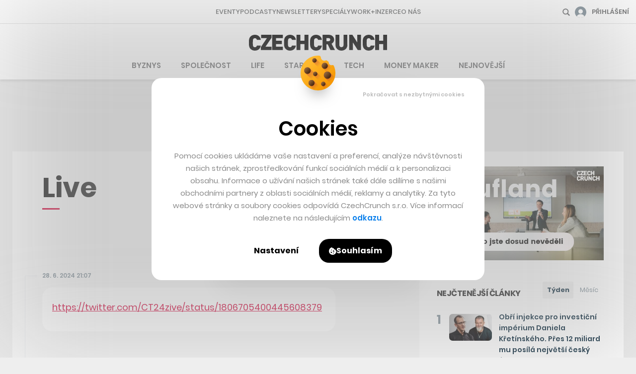

--- FILE ---
content_type: text/html; charset=UTF-8
request_url: https://cc.cz/live/slovenska-televize-markiza-dala-vypoved-moderatorovi-michalu-kovacicovi-ktery-v-kvetnu-v-zivem-vysilani-kritizoval-vedeni-stanice/
body_size: 32410
content:

<!DOCTYPE html>
<html lang="cs" class="no-js">
	<head>
		<meta charset="utf-8" />
		<!--[if IE]><meta http-equiv="X-UA-Compatible" content="IE=edge,chrome=1"><![endif]-->
		<meta name="viewport" content="width=device-width, initial-scale=1.0, minimum-scale=1.0, maximum-scale=1.0, user-scalable=0">
		<meta name="color-scheme" content="only light">

		<link rel="apple-touch-icon" sizes="180x180" href="https://cc.cz/wp-content/themes/czechcrunch2018/static/img/favicons/apple-touch-icon.png?v=1.2">
		<link rel="icon" type="image/png" sizes="32x32" href="https://cc.cz/wp-content/themes/czechcrunch2018/static/img/favicons/favicon-32x32.png?v=1.2">
		<link rel="icon" type="image/png" sizes="16x16" href="https://cc.cz/wp-content/themes/czechcrunch2018/static/img/favicons/favicon-16x16.png?v=1.2">
		<link rel="manifest" href="https://cc.cz/site.webmanifest?v=1.2.1">
		<link rel="mask-icon" href="https://cc.cz/wp-content/themes/czechcrunch2018/static/img/favicons/safari-pinned-tab.svg?v=1.2" color="#000000">
		<meta name="msapplication-TileColor" content="#ffffff">
		<meta name="theme-color" content="#ffffff">

		<meta property="fb:app_id" content="824332817664128" />
		<meta name="facebook-domain-verification" content="blxefkvsjwsoysc7uwx53yb88rmgkc" />

		<meta name="apple-itunes-app" content="app-id=6689518589" />

		
		<meta name='robots' content='index, follow, max-image-preview:large, max-snippet:-1, max-video-preview:-1' />
<link rel="prefetch" href="https://cc.cz/wp-json/skwp/v1/next-post/?post_id=396462" />
	<!-- This site is optimized with the Yoast SEO Premium plugin v23.8 (Yoast SEO v23.8) - https://yoast.com/wordpress/plugins/seo/ -->
	<title>Slovenská televize Markíza dala výpověď moderátorovi Michalu Kovačičovi, který v květnu v živém vysílání kritizoval vedení stanice - CzechCrunch</title>
<link data-rocket-preload as="style" href="https://fonts.googleapis.com/css2?family=Inter:wght@400;500;700;900&#038;family=Poppins:ital,wght@0,400;0,500;0,600;0,700;0,800;1,400&#038;display=swap" rel="preload">
<link href="https://fonts.googleapis.com/css2?family=Inter:wght@400;500;700;900&#038;family=Poppins:ital,wght@0,400;0,500;0,600;0,700;0,800;1,400&#038;display=swap" media="print" onload="this.media=&#039;all&#039;" rel="stylesheet">
<noscript><link rel="stylesheet" href="https://fonts.googleapis.com/css2?family=Inter:wght@400;500;700;900&#038;family=Poppins:ital,wght@0,400;0,500;0,600;0,700;0,800;1,400&#038;display=swap"></noscript>
	<link rel="canonical" href="https://cc.cz/live/slovenska-televize-markiza-dala-vypoved-moderatorovi-michalu-kovacicovi-ktery-v-kvetnu-v-zivem-vysilani-kritizoval-vedeni-stanice/" />
	<meta property="og:locale" content="cs_CZ" />
	<meta property="og:type" content="article" />
	<meta property="og:title" content="Slovenská televize Markíza dala výpověď moderátorovi Michalu Kovačičovi, který v květnu v živém vysílání kritizoval vedení stanice" />
	<meta property="og:url" content="https://cc.cz/live/slovenska-televize-markiza-dala-vypoved-moderatorovi-michalu-kovacicovi-ktery-v-kvetnu-v-zivem-vysilani-kritizoval-vedeni-stanice/" />
	<meta property="og:site_name" content="CzechCrunch" />
	<meta property="article:publisher" content="https://www.facebook.com/czechcrunch" />
	<meta property="article:modified_time" content="2024-06-28T15:08:13+00:00" />
	<meta property="og:image" content="https://cc.cz/wp-content/uploads/2025/08/cc-update-2025.jpg" />
	<meta property="og:image:width" content="1640" />
	<meta property="og:image:height" content="624" />
	<meta property="og:image:type" content="image/jpeg" />
	<meta name="twitter:card" content="summary_large_image" />
	<meta name="twitter:site" content="@czechcrunch" />
	<!-- / Yoast SEO Premium plugin. -->


<link rel='dns-prefetch' href='//cdn.addevent.com' />
<link rel='dns-prefetch' href='//cdn.jsdelivr.net' />
<link href='https://fonts.gstatic.com' crossorigin rel='preconnect' />
<!-- cc.cz is managing ads with Advanced Ads --><!--noptimize--><script id="czech-ready">
			window.advanced_ads_ready=function(e,a){a=a||"complete";var d=function(e){return"interactive"===a?"loading"!==e:"complete"===e};d(document.readyState)?e():document.addEventListener("readystatechange",(function(a){d(a.target.readyState)&&e()}),{once:"interactive"===a})},window.advanced_ads_ready_queue=window.advanced_ads_ready_queue||[];		</script>
		<!--/noptimize--><style id='wp-img-auto-sizes-contain-inline-css' type='text/css'>
img:is([sizes=auto i],[sizes^="auto," i]){contain-intrinsic-size:3000px 1500px}
/*# sourceURL=wp-img-auto-sizes-contain-inline-css */
</style>
<style id='classic-theme-styles-inline-css' type='text/css'>
/*! This file is auto-generated */
.wp-block-button__link{color:#fff;background-color:#32373c;border-radius:9999px;box-shadow:none;text-decoration:none;padding:calc(.667em + 2px) calc(1.333em + 2px);font-size:1.125em}.wp-block-file__button{background:#32373c;color:#fff;text-decoration:none}
/*# sourceURL=/wp-includes/css/classic-themes.min.css */
</style>
<link data-minify="1" rel='stylesheet' id='sk-style-css' href='https://cc.cz/wp-content/cache/min/1/wp-content/themes/czechcrunch2018/static/css/style.css?ver=1767618057' type='text/css' media='screen' />
<link rel='stylesheet' id='sk-print-css' href='https://cc.cz/wp-content/themes/czechcrunch2018/static/css/print.css?ver=7.4.6' type='text/css' media='print' />
<link data-minify="1" rel='stylesheet' id='sk-live-feed-css' href='https://cc.cz/wp-content/cache/min/1/wp-content/themes/czechcrunch2018/static/css/style-live-feed.css?ver=1767618058' type='text/css' media='screen' />
<link data-minify="1" rel='stylesheet' id='sk-custom-style-css' href='https://cc.cz/wp-content/cache/min/1/wp-content/themes/czechcrunch2018/inc/css/custom-style.css?ver=1767618057' type='text/css' media='screen' />
<script type="text/javascript" src="https://cc.cz/wp-includes/js/jquery/jquery.min.js?ver=3.7.1" id="jquery-core-js"></script>
<script type="text/javascript" id="advanced-ads-advanced-js-js-extra">
/* <![CDATA[ */
var advads_options = {"blog_id":"1","privacy":{"enabled":false,"state":"not_needed"}};
//# sourceURL=advanced-ads-advanced-js-js-extra
/* ]]> */
</script>
<script type="text/javascript" src="https://cc.cz/wp-content/plugins/advanced-ads/public/assets/js/advanced.min.js?ver=1.56.4" id="advanced-ads-advanced-js-js"></script>
<script type="text/javascript" id="advanced_ads_pro/visitor_conditions-js-extra">
/* <![CDATA[ */
var advanced_ads_pro_visitor_conditions = {"referrer_cookie_name":"advanced_ads_pro_visitor_referrer","referrer_exdays":"365","page_impr_cookie_name":"advanced_ads_page_impressions","page_impr_exdays":"3650"};
//# sourceURL=advanced_ads_pro%2Fvisitor_conditions-js-extra
/* ]]> */
</script>
<script type="text/javascript" src="https://cc.cz/wp-content/plugins/advanced-ads-pro/modules/advanced-visitor-conditions/inc/conditions.min.js?ver=2.28.3" id="advanced_ads_pro/visitor_conditions-js"></script>
<script type="text/javascript" src="https://cc.cz/wp-content/themes/czechcrunch2018/static/js/modernizr.min.js?ver=7.4.6" id="modernizr-js"></script>
<script type="text/javascript" id="modernizr-js-after">
/* <![CDATA[ */
!function(){var e=document.documentElement.className;e=e.replace("no-js","js"),window.name.indexOf("fontsLoaded=true")>-1&&(e+=" fonts-loaded"),document.documentElement.className=e}();
//# sourceURL=modernizr-js-after
/* ]]> */
</script>
<script data-minify="1" type="text/javascript" src="https://cc.cz/wp-content/cache/min/1/gh/alpine-collective/alpine-magic-helpers@1.1.x/dist/index.min.js?ver=1767618057" id="alpinejs-helpers-js"></script>
<script data-minify="1" type="text/javascript" src="https://cc.cz/wp-content/cache/min/1/gh/alpinejs/alpine@v2.8.0/dist/alpine.min.js?ver=1767618057" id="alpinejs-js"></script>
<script type="text/javascript">
		var advadsCfpQueue = [];
		var advadsCfpAd = function( adID ){
			if ( 'undefined' == typeof advadsProCfp ) { advadsCfpQueue.push( adID ) } else { advadsProCfp.addElement( adID ) }
		};
		</script>
		<script  async src="https://pagead2.googlesyndication.com/pagead/js/adsbygoogle.js?client=ca-pub-5391888832377923" crossorigin="anonymous"></script><!--noptimize--><script type="application/ld+json">[{"@context":"http:\/\/schema.org","@type":"WebSite","name":"CzechCrunch","description":"V\u00e1\u0161 hlavn\u00ed zdroj inspirace","url":"https:\/\/cc.cz","potentialAction":{"@type":"SearchAction","target":"https:\/\/cc.cz\/?s={s}","query-input":"required name=s"}}]</script><!--/noptimize-->
		<link type="application/rss+xml" rel="alternate" title="CzechCrunch Podcast" href="https://feeds.buzzsprout.com/1104554.rss" />
		<link type="application/rss+xml" rel="alternate" title="CzechCrunch RSS Feed" href="https://cc.cz/feed/" />

		
		<script>
			window.dataLayer = window.dataLayer || [];
			function gtag() {dataLayer.push(arguments);}
			gtag('consent', 'default', {
				'ad_storage': 'denied',
				'ad_user_data': 'denied',
				'ad_personalization': 'denied',
				'analytics_storage': 'denied',
				'functionality_storage': 'denied',
				'personalization_storage': 'denied',
				'security_storage': 'granted', // Security cookies can remain granted
				'wait_for_update': 500 // Wait for user interaction
			});
		</script>

		<!-- Google Tag Manager -->
		<script>(function(w,d,s,l,i){w[l]=w[l]||[];w[l].push({'gtm.start':
		new Date().getTime(),event:'gtm.js'});var f=d.getElementsByTagName(s)[0],
		j=d.createElement(s),dl=l!='dataLayer'?'&l='+l:'';j.async=true;j.src=
		'https://www.googletagmanager.com/gtm.js?id='+i+dl;f.parentNode.insertBefore(j,f);
		})(window,document,'script','dataLayer','GTM-MSSG4F4');</script>
		<!-- End Google Tag Manager -->

		
	<script type="text/javascript">
		(function() {
			/** CONFIGURATION START **/
			var _sf_async_config = window._sf_async_config = (window._sf_async_config || {});
			_sf_async_config.uid = 67018;
			_sf_async_config.domain = 'cc.cz';
			_sf_async_config.flickerControl = false;
			_sf_async_config.useCanonical = true;
			_sf_async_config.useCanonicalDomain = true;
						_sf_async_config.title = 'Slovenská televize Markíza dala výpověď moderátorovi Michalu Kovačičovi, který v květnu v živém vysílání kritizoval vedení stanice';
						_sf_async_config.sections = '';
			_sf_async_config.authors = 'Lenka Chlubnová';
			var _cbq = window._cbq = (window._cbq || []);
			_cbq.push(['_acct', 'anon']);
			/** CONFIGURATION END **/
			function loadChartbeat() {
				var e = document.createElement('script');
				var n = document.getElementsByTagName('script')[0];
				e.type = 'text/javascript';
				e.async = true;
				e.src = '//static.chartbeat.com/js/chartbeat.js';
				n.parentNode.insertBefore(e, n);
			}
			loadChartbeat();
		})();
	</script>
	<script async src="//static.chartbeat.com/js/chartbeat_mab.js"></script>


		<script type="text/javascript">
		!function(){"use strict";function e(e){var t=!(arguments.length>1&&void 0!==arguments[1])||arguments[1],c=document.createElement("script");c.src=e,t?c.type="module":(c.async=!0,c.type="text/javascript",c.setAttribute("nomodule",""));var n=document.getElementsByTagName("script")[0];n.parentNode.insertBefore(c,n)}!function(t,c){!function(t,c,n){var a,o,r;n.accountId=c,null!==(a=t.marfeel)&&void 0!==a||(t.marfeel={}),null!==(o=(r=t.marfeel).cmd)&&void 0!==o||(r.cmd=[]),t.marfeel.config=n;var i="https://sdk.mrf.io/statics";e("".concat(i,"/marfeel-sdk.js?id=").concat(c),!0),e("".concat(i,"/marfeel-sdk.es5.js?id=").concat(c),!1)}(t,c,arguments.length>2&&void 0!==arguments[2]?arguments[2]:{})}(window,7956,{} /* Config */)}();
		</script>

		<script async src="https://pagead2.googlesyndication.com/pagead/js/adsbygoogle.js?client=ca-pub-5391888832377923" crossorigin="anonymous"></script>
	<style id='global-styles-inline-css' type='text/css'>
:root{--wp--preset--aspect-ratio--square: 1;--wp--preset--aspect-ratio--4-3: 4/3;--wp--preset--aspect-ratio--3-4: 3/4;--wp--preset--aspect-ratio--3-2: 3/2;--wp--preset--aspect-ratio--2-3: 2/3;--wp--preset--aspect-ratio--16-9: 16/9;--wp--preset--aspect-ratio--9-16: 9/16;--wp--preset--color--black: #000000;--wp--preset--color--cyan-bluish-gray: #abb8c3;--wp--preset--color--white: #ffffff;--wp--preset--color--pale-pink: #f78da7;--wp--preset--color--vivid-red: #cf2e2e;--wp--preset--color--luminous-vivid-orange: #ff6900;--wp--preset--color--luminous-vivid-amber: #fcb900;--wp--preset--color--light-green-cyan: #7bdcb5;--wp--preset--color--vivid-green-cyan: #00d084;--wp--preset--color--pale-cyan-blue: #8ed1fc;--wp--preset--color--vivid-cyan-blue: #0693e3;--wp--preset--color--vivid-purple: #9b51e0;--wp--preset--gradient--vivid-cyan-blue-to-vivid-purple: linear-gradient(135deg,rgb(6,147,227) 0%,rgb(155,81,224) 100%);--wp--preset--gradient--light-green-cyan-to-vivid-green-cyan: linear-gradient(135deg,rgb(122,220,180) 0%,rgb(0,208,130) 100%);--wp--preset--gradient--luminous-vivid-amber-to-luminous-vivid-orange: linear-gradient(135deg,rgb(252,185,0) 0%,rgb(255,105,0) 100%);--wp--preset--gradient--luminous-vivid-orange-to-vivid-red: linear-gradient(135deg,rgb(255,105,0) 0%,rgb(207,46,46) 100%);--wp--preset--gradient--very-light-gray-to-cyan-bluish-gray: linear-gradient(135deg,rgb(238,238,238) 0%,rgb(169,184,195) 100%);--wp--preset--gradient--cool-to-warm-spectrum: linear-gradient(135deg,rgb(74,234,220) 0%,rgb(151,120,209) 20%,rgb(207,42,186) 40%,rgb(238,44,130) 60%,rgb(251,105,98) 80%,rgb(254,248,76) 100%);--wp--preset--gradient--blush-light-purple: linear-gradient(135deg,rgb(255,206,236) 0%,rgb(152,150,240) 100%);--wp--preset--gradient--blush-bordeaux: linear-gradient(135deg,rgb(254,205,165) 0%,rgb(254,45,45) 50%,rgb(107,0,62) 100%);--wp--preset--gradient--luminous-dusk: linear-gradient(135deg,rgb(255,203,112) 0%,rgb(199,81,192) 50%,rgb(65,88,208) 100%);--wp--preset--gradient--pale-ocean: linear-gradient(135deg,rgb(255,245,203) 0%,rgb(182,227,212) 50%,rgb(51,167,181) 100%);--wp--preset--gradient--electric-grass: linear-gradient(135deg,rgb(202,248,128) 0%,rgb(113,206,126) 100%);--wp--preset--gradient--midnight: linear-gradient(135deg,rgb(2,3,129) 0%,rgb(40,116,252) 100%);--wp--preset--font-size--small: 13px;--wp--preset--font-size--medium: 20px;--wp--preset--font-size--large: 36px;--wp--preset--font-size--x-large: 42px;--wp--preset--spacing--20: 0.44rem;--wp--preset--spacing--30: 0.67rem;--wp--preset--spacing--40: 1rem;--wp--preset--spacing--50: 1.5rem;--wp--preset--spacing--60: 2.25rem;--wp--preset--spacing--70: 3.38rem;--wp--preset--spacing--80: 5.06rem;--wp--preset--shadow--natural: 6px 6px 9px rgba(0, 0, 0, 0.2);--wp--preset--shadow--deep: 12px 12px 50px rgba(0, 0, 0, 0.4);--wp--preset--shadow--sharp: 6px 6px 0px rgba(0, 0, 0, 0.2);--wp--preset--shadow--outlined: 6px 6px 0px -3px rgb(255, 255, 255), 6px 6px rgb(0, 0, 0);--wp--preset--shadow--crisp: 6px 6px 0px rgb(0, 0, 0);}:where(.is-layout-flex){gap: 0.5em;}:where(.is-layout-grid){gap: 0.5em;}body .is-layout-flex{display: flex;}.is-layout-flex{flex-wrap: wrap;align-items: center;}.is-layout-flex > :is(*, div){margin: 0;}body .is-layout-grid{display: grid;}.is-layout-grid > :is(*, div){margin: 0;}:where(.wp-block-columns.is-layout-flex){gap: 2em;}:where(.wp-block-columns.is-layout-grid){gap: 2em;}:where(.wp-block-post-template.is-layout-flex){gap: 1.25em;}:where(.wp-block-post-template.is-layout-grid){gap: 1.25em;}.has-black-color{color: var(--wp--preset--color--black) !important;}.has-cyan-bluish-gray-color{color: var(--wp--preset--color--cyan-bluish-gray) !important;}.has-white-color{color: var(--wp--preset--color--white) !important;}.has-pale-pink-color{color: var(--wp--preset--color--pale-pink) !important;}.has-vivid-red-color{color: var(--wp--preset--color--vivid-red) !important;}.has-luminous-vivid-orange-color{color: var(--wp--preset--color--luminous-vivid-orange) !important;}.has-luminous-vivid-amber-color{color: var(--wp--preset--color--luminous-vivid-amber) !important;}.has-light-green-cyan-color{color: var(--wp--preset--color--light-green-cyan) !important;}.has-vivid-green-cyan-color{color: var(--wp--preset--color--vivid-green-cyan) !important;}.has-pale-cyan-blue-color{color: var(--wp--preset--color--pale-cyan-blue) !important;}.has-vivid-cyan-blue-color{color: var(--wp--preset--color--vivid-cyan-blue) !important;}.has-vivid-purple-color{color: var(--wp--preset--color--vivid-purple) !important;}.has-black-background-color{background-color: var(--wp--preset--color--black) !important;}.has-cyan-bluish-gray-background-color{background-color: var(--wp--preset--color--cyan-bluish-gray) !important;}.has-white-background-color{background-color: var(--wp--preset--color--white) !important;}.has-pale-pink-background-color{background-color: var(--wp--preset--color--pale-pink) !important;}.has-vivid-red-background-color{background-color: var(--wp--preset--color--vivid-red) !important;}.has-luminous-vivid-orange-background-color{background-color: var(--wp--preset--color--luminous-vivid-orange) !important;}.has-luminous-vivid-amber-background-color{background-color: var(--wp--preset--color--luminous-vivid-amber) !important;}.has-light-green-cyan-background-color{background-color: var(--wp--preset--color--light-green-cyan) !important;}.has-vivid-green-cyan-background-color{background-color: var(--wp--preset--color--vivid-green-cyan) !important;}.has-pale-cyan-blue-background-color{background-color: var(--wp--preset--color--pale-cyan-blue) !important;}.has-vivid-cyan-blue-background-color{background-color: var(--wp--preset--color--vivid-cyan-blue) !important;}.has-vivid-purple-background-color{background-color: var(--wp--preset--color--vivid-purple) !important;}.has-black-border-color{border-color: var(--wp--preset--color--black) !important;}.has-cyan-bluish-gray-border-color{border-color: var(--wp--preset--color--cyan-bluish-gray) !important;}.has-white-border-color{border-color: var(--wp--preset--color--white) !important;}.has-pale-pink-border-color{border-color: var(--wp--preset--color--pale-pink) !important;}.has-vivid-red-border-color{border-color: var(--wp--preset--color--vivid-red) !important;}.has-luminous-vivid-orange-border-color{border-color: var(--wp--preset--color--luminous-vivid-orange) !important;}.has-luminous-vivid-amber-border-color{border-color: var(--wp--preset--color--luminous-vivid-amber) !important;}.has-light-green-cyan-border-color{border-color: var(--wp--preset--color--light-green-cyan) !important;}.has-vivid-green-cyan-border-color{border-color: var(--wp--preset--color--vivid-green-cyan) !important;}.has-pale-cyan-blue-border-color{border-color: var(--wp--preset--color--pale-cyan-blue) !important;}.has-vivid-cyan-blue-border-color{border-color: var(--wp--preset--color--vivid-cyan-blue) !important;}.has-vivid-purple-border-color{border-color: var(--wp--preset--color--vivid-purple) !important;}.has-vivid-cyan-blue-to-vivid-purple-gradient-background{background: var(--wp--preset--gradient--vivid-cyan-blue-to-vivid-purple) !important;}.has-light-green-cyan-to-vivid-green-cyan-gradient-background{background: var(--wp--preset--gradient--light-green-cyan-to-vivid-green-cyan) !important;}.has-luminous-vivid-amber-to-luminous-vivid-orange-gradient-background{background: var(--wp--preset--gradient--luminous-vivid-amber-to-luminous-vivid-orange) !important;}.has-luminous-vivid-orange-to-vivid-red-gradient-background{background: var(--wp--preset--gradient--luminous-vivid-orange-to-vivid-red) !important;}.has-very-light-gray-to-cyan-bluish-gray-gradient-background{background: var(--wp--preset--gradient--very-light-gray-to-cyan-bluish-gray) !important;}.has-cool-to-warm-spectrum-gradient-background{background: var(--wp--preset--gradient--cool-to-warm-spectrum) !important;}.has-blush-light-purple-gradient-background{background: var(--wp--preset--gradient--blush-light-purple) !important;}.has-blush-bordeaux-gradient-background{background: var(--wp--preset--gradient--blush-bordeaux) !important;}.has-luminous-dusk-gradient-background{background: var(--wp--preset--gradient--luminous-dusk) !important;}.has-pale-ocean-gradient-background{background: var(--wp--preset--gradient--pale-ocean) !important;}.has-electric-grass-gradient-background{background: var(--wp--preset--gradient--electric-grass) !important;}.has-midnight-gradient-background{background: var(--wp--preset--gradient--midnight) !important;}.has-small-font-size{font-size: var(--wp--preset--font-size--small) !important;}.has-medium-font-size{font-size: var(--wp--preset--font-size--medium) !important;}.has-large-font-size{font-size: var(--wp--preset--font-size--large) !important;}.has-x-large-font-size{font-size: var(--wp--preset--font-size--x-large) !important;}
/*# sourceURL=global-styles-inline-css */
</style>
<meta name="generator" content="WP Rocket 3.20.0.3" data-wpr-features="wpr_minify_js wpr_minify_css wpr_desktop" /></head>
	<body class="wp-singular sk_live_feed-template-default single single-sk_live_feed postid-396462 wp-theme-czechcrunch2018 cc-body page-subpage single--standard page-live aa-prefix-czech-">

		<!-- Google Tag Manager (noscript) -->
		<noscript><iframe src="https://www.googletagmanager.com/ns.html?id=GTM-MSSG4F4" height="0" width="0" style="display:none;visibility:hidden"></iframe></noscript>
		<!-- End Google Tag Manager (noscript) -->

		<script type="text/javascript">
			<!--//--><![CDATA[//><!--
			var pp_gemius_identifier = '.AtKVri782xkRZNKMzDxOMew71wkhGehP3op6ggdIqP.H7';
			var gemius_consent = true;
			// lines below shouldn't be edited
			function gemius_pending(i) { window[i] = window[i] || function() {var x = window[i+'_pdata'] = window[i+'_pdata'] || []; x[x.length]=arguments;};};
			gemius_pending('gemius_hit'); gemius_pending('gemius_event'); gemius_pending('gemius_init'); gemius_pending('pp_gemius_hit'); gemius_pending('pp_gemius_event'); gemius_pending('pp_gemius_init');
			(function(d,t) {try {var gt=d.createElement(t),s=d.getElementsByTagName(t)[0],l='http'+((location.protocol=='https:')?'s':''); gt.setAttribute('async','async');
			gt.setAttribute('defer','defer'); gt.src=l+'://spir.hit.gemius.pl/xgemius.js'; s.parentNode.insertBefore(gt,s);} catch (e) {}})(document,'script');
			//--><!]]>
		</script>

		
		<div class="wrapper cc-wrapper">

			
<p class="m-accessibility">
	<a title="Přejít k obsahu (Klávesová zkratka: Alt + 2)" accesskey="2" href="#main">Přejít k obsahu</a>
	<span class="hide">|</span>
	<a href="#menu-main">Přejít k hlavnímu menu</a>
	<span class="hide">|</span>
	<a href="#form-search">Přejít k vyhledávání</a>
</p>


<script data-minify="1" src="https://cc.cz/wp-content/cache/min/1/widgets.js?ver=1767618058" charset="utf-8" async></script>
<script src="https://www.youtube.com/player_api" async></script>

<header role="banner" class="header">

	
	<div class="header__wrap">
		<div class="header__top">

			
<div class="header__pages">
	<nav role="navigation" class="m-pages">

		<ul id="menu-horni-menu-stranky" class="m-pages__list"><li class="m-pages__item "><a href="https://cc.cz/eventy/" class="m-pages__link">Eventy</a></li>
<li class="m-pages__item "><a href="https://cc.cz/podcasty/" class="m-pages__link">Podcasty</a></li>
<li class="m-pages__item "><a href="https://cc.cz/newslettery/" class="m-pages__link">Newslettery</a></li>
<li class="m-pages__item "><a href="https://cc.cz/specialy/" class="m-pages__link">Speciály</a></li>
<li class="m-pages__item "><a href="https://cc.cz/workplus/" class="m-pages__link">Work+</a></li>
<li class="m-pages__item "><a href="https://cc.cz/inzerce/" class="m-pages__link">Inzerce</a></li>
<li class="m-pages__item "><a href="https://cc.cz/o-nas/" class="m-pages__link">O nás</a></li>
</ul>
	</nav>
</div>

<div class="header__controls">
	<nav role="navigation" class="m-controls">
		<ul class="m-controls__list">
			<li class="m-controls__item m-controls__item--search">
				<a x-data href="javascript:;" @click.prevent="$dispatch('show-search')" class="m-controls__link">
					<span class="u-hide">Vyhledávání</span>
					<span class="icon-svg icon-svg--search">
						<svg width="21" height="21" viewBox="0 0 21 21" class="icon-svg__svg icon-svg--search__svg" xmlns:xlink="http://www.w3.org/1999/xlink">
							<path d="M20.1306 17.7444L15.8468 13.4607C16.7319 12.1267 17.25 10.5295 17.25 8.8125C17.25 4.16006 13.4649 0.375 8.8125 0.375C4.16006 0.375 0.375 4.16006 0.375 8.8125C0.375 13.4649 4.16006 17.25 8.8125 17.25C10.5295 17.25 12.1267 16.7319 13.4607 15.8468L17.7444 20.1306C18.4026 20.7895 19.4724 20.7895 20.1306 20.1306C20.7895 19.4716 20.7895 18.4034 20.1306 17.7444ZM2.90625 8.8125C2.90625 5.55562 5.55562 2.90625 8.8125 2.90625C12.0694 2.90625 14.7187 5.55562 14.7187 8.8125C14.7187 12.0694 12.0694 14.7187 8.8125 14.7187C5.55562 14.7187 2.90625 12.0694 2.90625 8.8125Z" />
						</svg>
					</span>
				</a>
			</li>

			
			<li id="login_item" class="m-controls__item m-controls__item--profile">
				<a href="https://cc.cz/prihlasit?redirect=https%3A%2F%2Fcc.cz%2Flive%2Fslovenska-televize-markiza-dala-vypoved-moderatorovi-michalu-kovacicovi-ktery-v-kvetnu-v-zivem-vysilani-kritizoval-vedeni-stanice%2F" class="m-controls__link">
										<span class="icon-svg icon-svg--profile-default">
						<svg width="28px" height="28px" viewBox="0 0 28 28" class="icon-svg__svg icon-svg--profile-default__svg" xmlns:xlink="http://www.w3.org/1999/xlink">
							<g stroke="none" stroke-width="1" fill="none" fill-rule="evenodd">
								<g transform="translate(-1658.000000, -22.000000)" fill-rule="nonzero">
									<g transform="translate(-1.000000, -1.000000)">
										<g transform="translate(1.000000, 0.000000)">
											<g transform="translate(1658.000000, 23.000000)">
												<circle fill="#FFFFFF" cx="14.5" cy="11.5" r="6.5"></circle>
												<path d="M14,0 C6.26773913,0 0,6.26773913 0,14 C0,21.7322609 6.26773913,28 14,28 C21.7322609,28 28,21.7322609 28,14 C28,6.26773913 21.7322609,0 14,0 Z M14,17.6521739 C10.9741739,17.6521739 8.52173913,15.1997391 8.52173913,12.173913 C8.52173913,9.14808696 10.9741739,6.69565217 14,6.69565217 C17.0258261,6.69565217 19.4782609,9.14808696 19.4782609,12.173913 C19.4782609,15.1997391 17.0258261,17.6521739 14,17.6521739 Z" fill="#84929B"></path>
												<path d="M14,28 C17.4384723,28 20.6811542,26.8779006 23.0992619,24.6549006 C22.1720402,20.7386149 18.3987447,19 14,19 C9.60125526,19 5.82307937,20.7386149 4.89585763,24.6549006 C7.3139654,26.8779006 10.5615277,28 14,28 Z" fill="#FFFFFF"></path>
											</g>
										</g>
									</g>
								</g>
							</g>
						</svg>
					</span>
					<span class="m-controls__account">Přihlášení</span>
				</a>
			</li>

			
		</ul>
	</nav>
</div>

		</div>
		<div class="header__bottom">

			<div class="header__brand"><p class="header__logo"><a href="https://cc.cz"><img src="https://cc.cz/wp-content/themes/czechcrunch2018/static/img/logo-czechcrunch.svg" alt="CzechCrunch" width="340" height="39" class="logo" /></a></p></div>
<div class="header__pages">
	<nav role="navigation" class="m-main">

		<ul id="menu-hlavni-menu-nove" class="m-main__list"><li id="nav-menu-item-366220" class="m-main__item menu-item-has-children"><a href="https://cc.cz/byznys/" class="m-main__link">Byznys</a>
<ul class="sub-menu">
	<li id="nav-menu-item-487050" class="m-main__item "><a href="https://cc.cz/investice/" class="m-main__link">Investice</a></li>
	<li id="nav-menu-item-487049" class="m-main__item "><a href="https://cc.cz/e-commerce/" class="m-main__link">E-commerce</a></li>
	<li id="nav-menu-item-487048" class="m-main__item "><a href="https://cc.cz/bydleni-a-reality/" class="m-main__link">Bydlení a reality</a></li>
	<li id="nav-menu-item-487051" class="m-main__item "><a href="https://cc.cz/krypto/" class="m-main__link">Krypto</a></li>
</ul>
</li>
<li id="nav-menu-item-366221" class="m-main__item menu-item-has-children"><a href="https://cc.cz/spolecnost/" class="m-main__link">Společnost</a>
<ul class="sub-menu">
	<li id="nav-menu-item-487053" class="m-main__item "><a href="https://cc.cz/udrzitelnost/" class="m-main__link">Udržitelnost</a></li>
	<li id="nav-menu-item-487054" class="m-main__item "><a href="https://cc.cz/vzdelavani/" class="m-main__link">Vzdělávání</a></li>
	<li id="nav-menu-item-487052" class="m-main__item "><a href="https://cc.cz/sport/" class="m-main__link">Sport</a></li>
	<li id="nav-menu-item-487055" class="m-main__item "><a href="https://cc.cz/zdravi/" class="m-main__link">Zdraví</a></li>
</ul>
</li>
<li id="nav-menu-item-366218" class="m-main__item item-life menu-item-has-children"><a href="https://cc.cz/life/" class="m-main__link">Life</a>
<ul class="sub-menu">
	<li id="nav-menu-item-487056" class="m-main__item "><a href="https://cc.cz/architektura/" class="m-main__link">Architektura</a></li>
	<li id="nav-menu-item-487057" class="m-main__item "><a href="https://cc.cz/cestovani/" class="m-main__link">Cestování</a></li>
	<li id="nav-menu-item-487058" class="m-main__item "><a href="https://cc.cz/entertainment/" class="m-main__link">Entertainment</a></li>
	<li id="nav-menu-item-487061" class="m-main__item "><a href="https://cc.cz/umeni/" class="m-main__link">Umění</a></li>
	<li id="nav-menu-item-487059" class="m-main__item "><a href="https://cc.cz/deli/" class="m-main__link">Deli</a></li>
	<li id="nav-menu-item-487060" class="m-main__item "><a href="https://cc.cz/hry/" class="m-main__link">Hry</a></li>
</ul>
</li>
<li id="nav-menu-item-366222" class="m-main__item "><a href="https://cc.cz/startupy/" class="m-main__link">Startupy</a></li>
<li id="nav-menu-item-366223" class="m-main__item menu-item-has-children"><a href="https://cc.cz/tech/" class="m-main__link">Tech</a>
<ul class="sub-menu">
	<li id="nav-menu-item-487063" class="m-main__item "><a href="https://cc.cz/umela-inteligence/" class="m-main__link">Umělá inteligence</a></li>
	<li id="nav-menu-item-487064" class="m-main__item "><a href="https://cc.cz/veda-vesmir/" class="m-main__link">Věda a vesmír</a></li>
	<li id="nav-menu-item-487062" class="m-main__item "><a href="https://cc.cz/auta/" class="m-main__link">Auta</a></li>
</ul>
</li>
<li id="nav-menu-item-505260" class="m-main__item moneymaker menu-item-has-children"><a target="_blank" href="https://cc.cz/moneymaker/" class="m-main__link">Money Maker</a>
<ul class="sub-menu">
	<li id="nav-menu-item-505269" class="m-main__item "><a target="_blank" href="https://cc.cz/moneymaker/" class="m-main__link">Konference</a></li>
	<li id="nav-menu-item-505270" class="m-main__item "><a href="https://cc.cz/podcasty/money-maker/" class="m-main__link">Podcast</a></li>
	<li id="nav-menu-item-505271" class="m-main__item "><a href="https://cc.cz/newslettery/recap/" class="m-main__link">Newsletter</a></li>
</ul>
</li>
<li id="nav-menu-item-366219" class="m-main__item "><a href="https://cc.cz/live/" class="m-main__link">Nejnovější</a></li>
</ul>
	</nav>
</div>

<!-- MOBILE CONTROLS -->
<a href="#" class="menu-toggle js-toggle-menu">
	<span>
		<i></i>
		<i></i>
		<i></i>
		<i></i>
	</span>
</a>
<a x-data href="javascript:;" @click.prevent="$dispatch('show-search')" class="search-toggle">
	<span class="icon-svg icon-svg--search">
		<svg class="icon-svg__svg icon-svg--search__svg" width="21" height="21" viewBox="0 0 21 21" xmlns="http://www.w3.org/2000/svg"><path d="M20.1306 17.7444L15.8468 13.4607C16.7319 12.1267 17.25 10.5295 17.25 8.8125C17.25 4.16006 13.4649 0.375 8.8125 0.375C4.16006 0.375 0.375 4.16006 0.375 8.8125C0.375 13.4649 4.16006 17.25 8.8125 17.25C10.5295 17.25 12.1267 16.7319 13.4607 15.8468L17.7444 20.1306C18.4026 20.7895 19.4724 20.7895 20.1306 20.1306C20.7895 19.4716 20.7895 18.4034 20.1306 17.7444ZM2.90625 8.8125C2.90625 5.55562 5.55562 2.90625 8.8125 2.90625C12.0694 2.90625 14.7187 5.55562 14.7187 8.8125C14.7187 12.0694 12.0694 14.7187 8.8125 14.7187C5.55562 14.7187 2.90625 12.0694 2.90625 8.8125Z" /></svg>
	</span>
	<span class="icon-svg icon-svg--close">
		<svg class="icon-svg__svg icon-svg--close__svg" xmlns:xlink="http://www.w3.org/1999/xlink" viewBox="0 0 23 23" style="enable-background:new 0 0 23 23;" xml:space="preserve"><path d="M14.549,11.5l8.24-8.24c0.281-0.281,0.281-0.735,0-1.016l-2.033-2.033C20.616,0.071,20.432,0,20.248,0 c-0.184,0-0.368,0.07-0.508,0.211l-8.24,8.24l-8.24-8.24c-0.281-0.281-0.735-0.281-1.016,0L0.211,2.243C0.071,2.384,0,2.568,0,2.752 C0,2.936,0.071,3.12,0.211,3.26l8.24,8.24l-8.24,8.24c-0.281,0.281-0.281,0.735,0,1.016l2.033,2.033C2.384,22.929,2.568,23,2.752,23 c0.184,0,0.368-0.07,0.508-0.211l8.24-8.24l8.24,8.24c0.281,0.281,0.735,0.281,1.016,0l2.033-2.033 c0.14-0.14,0.211-0.324,0.211-0.508c0-0.184-0.07-0.368-0.211-0.508L14.549,11.5z"/></svg>
	</span>
</a>


<a id="mobile-login" href="https://cc.cz/prihlasit?redirect=https%3A%2F%2Fcc.cz%2Flive%2Fslovenska-televize-markiza-dala-vypoved-moderatorovi-michalu-kovacicovi-ktery-v-kvetnu-v-zivem-vysilani-kritizoval-vedeni-stanice%2F" class="toggle-profile">
	<span class="icon-svg icon-svg--profile-default">
		<svg class="icon-svg__svg icon-svg--profile-default__svg" width="28px" height="28px" viewBox="0 0 28 28" xmlns:xlink="http://www.w3.org/1999/xlink">
			<g stroke="none" stroke-width="1" fill="none" fill-rule="evenodd">
				<g transform="translate(-1658.000000, -22.000000)" fill-rule="nonzero">
					<g transform="translate(-1.000000, -1.000000)">
						<g transform="translate(1.000000, 0.000000)">
							<g transform="translate(1658.000000, 23.000000)">
								<circle fill="#FFFFFF" cx="14.5" cy="11.5" r="6.5"></circle>
								<path d="M14,0 C6.26773913,0 0,6.26773913 0,14 C0,21.7322609 6.26773913,28 14,28 C21.7322609,28 28,21.7322609 28,14 C28,6.26773913 21.7322609,0 14,0 Z M14,17.6521739 C10.9741739,17.6521739 8.52173913,15.1997391 8.52173913,12.173913 C8.52173913,9.14808696 10.9741739,6.69565217 14,6.69565217 C17.0258261,6.69565217 19.4782609,9.14808696 19.4782609,12.173913 C19.4782609,15.1997391 17.0258261,17.6521739 14,17.6521739 Z" fill="#84929B"></path>
								<path d="M14,28 C17.4384723,28 20.6811542,26.8779006 23.0992619,24.6549006 C22.1720402,20.7386149 18.3987447,19 14,19 C9.60125526,19 5.82307937,20.7386149 4.89585763,24.6549006 C7.3139654,26.8779006 10.5615277,28 14,28 Z" fill="#FFFFFF"></path>
							</g>
						</g>
					</g>
				</g>
			</g>
		</svg>
	</span>
</a>


		</div>

	</div>
</header>


<div class="root">

<main role="main" id="main" class="main">
	<div class="b-page-feed">
		<div class="row-main">
			<div class="b-page-feed__wrap">
				<div class="grid grid--feed">
					<div class="grid__cell size--content">

						<div x-data="App.live(2, 396462)" class="b-page-feed__content">
							<div class="b-page-feed__hd">
								<h1 class="b-page-feed__title">Live</h1>
															</div>
							<div class="b-page-feed__bd">

																<p class="b-page-feed__btn">
									<a href="/live/" class="btn btn--primary">
										<span class="btn__text">zobrazit nejnovější</span>
									</a>
								</p>
								
								<div x-ref="articles" class="b-page-feed__items">

									<div class="b-page-feed__item"><p class="b-page-feed__time">28. 6. 2024 21:07</p>
<div class="b-page-feed-item b-page-feed-item--share twitter">
	<p class="b-page-feed-item__type">
		Sdíleno přes aplikaci Twitter	</p>
	<div class="b-page-feed-item__content">
		<p><a href="https://twitter.com/CT24zive/status/1806705400445608379">https://twitter.com/CT24zive/status/1806705400445608379</a></p>
	</div>
</div>
</div><div class="b-page-feed__item"><p class="b-page-feed__time">28. 6. 2024 20:30</p>
<div class="b-page-feed-item b-page-feed-item--share twitter">
	<p class="b-page-feed-item__type">
		Sdíleno přes aplikaci Twitter	</p>
	<div class="b-page-feed-item__content">
		<div class="b-page-feed-item__perex">O víkendu pozor na bouřky.</div><p><a href="https://twitter.com/CHMUCHMI/status/1806616233145520338">https://twitter.com/CHMUCHMI/status/1806616233145520338</a></p>
	</div>
</div>
</div><div class="b-page-feed__item"><p class="b-page-feed__time">28. 6. 2024 19:00</p>
<div class="b-page-feed-item b-page-feed-item--share twitter">
	<p class="b-page-feed-item__type">
		Sdíleno přes aplikaci Twitter	</p>
	<div class="b-page-feed-item__content">
		<p><a href="https://twitter.com/CT24zive/status/1806663670132342927">https://twitter.com/CT24zive/status/1806663670132342927</a></p>
	</div>
</div>
</div><div class="b-page-feed__item"><p class="b-page-feed__time">28. 6. 2024 17:41</p>
<div class="b-page-feed-item b-page-feed-item--hot b-page-feed-item--no-img">
	<p class="b-page-feed-item__type">Rychlá zpráva</p>
	<div class="b-page-feed-item__article">
		<div class="b-page-feed-item__inner">

			
			<div class="b-page-feed-item__content">

				<h2 class="b-page-feed-item__title">V německém Stade začala stavba LNG terminálu, ČR v něm bude mít vlastní kapacity</h2><div x-data="{show_more:false}" class="b-page-feed-item__toggle" :class="{'show-more': show_more}"><div class="b-page-feed-item__desc"><p>V severoněmeckém Stade poblíž Hamburku dnes začala výstavba nového pevninského terminálu pro zpracování a další transport zkapalněného zemního plynu. Česko ve spolupráci s polostátní skupinou ČEZ v něm bude mít od roku 2027 dlouhodobě pronajatou roční kapacitu dvou miliard metrů krychlových plynu. To by mělo vystačit na zhruba čtvrtinu současné tuzemské roční spotřeby, řekl při dnešním slavnostním zahájení stavby ministr průmyslu a obchodu Jozef Síkela.</p>
<p>V současnosti má Česko do roku 2027 pronajatou část plovoucího terminálu na LNG v Nizozemsku, kde má k dispozici asi tři miliardy metrů krychlových plynu ročně.</p>
</div><div class="show-more-link" x-show="!show_more"><a href="javascript:" @click.prevent="show_more =! show_more">Zobrazit více</a></div></div>
			</div>
		</div>
	</div>
	<div class="b-page-feed-item__ft">
		<div class="b-page-feed-item__source">
			ČTK		</div>

		
<div class="b-page-feed-item__share">
	<a href="javascript:(function(){var w=660;var h=480;var x=Number((window.screen.width-w)/2);var y=Number((window.screen.height-h)/2); window.open('https://www.facebook.com/sharer/sharer.php?u=https://cc.cz/live/v-nemeckem-stade-zacala-stavba-lng-terminalu-cr-v-nem-bude-mit-vlastni-kapacity/', '', 'width='+w+',height='+h+',left='+x+',top='+y+',scrollbars=no');})();" class="fb" title="Sdílet na Facebooku">
		<span class="icon-svg icon-svg--icon-fb-no-fill"><svg class="icon-svg__svg icon-svg--icon-fb-no-fill__svg" xmlns:xlink="http://www.w3.org/1999/xlink"><use xlink:href="https://cc.cz/wp-content/themes/czechcrunch2018/static/img/bg/icons-svg.svg?v=7.4.6#icon-icon-fb-no-fill" x="0" y="0" width="100%" height="100%"></use></svg></span>	</a>
	<a href="https://twitter.com/intent/tweet?url=https://cc.cz/live/v-nemeckem-stade-zacala-stavba-lng-terminalu-cr-v-nem-bude-mit-vlastni-kapacity/" target="_blank" class="tw" title="Sdílet na Twitteru">
		<span class="icon-svg icon-svg--x"><svg class="icon-svg__svg icon-svg--x__svg" xmlns:xlink="http://www.w3.org/1999/xlink"><use xlink:href="https://cc.cz/wp-content/themes/czechcrunch2018/static/img/bg/icons-svg.svg?v=7.4.6#icon-x" x="0" y="0" width="100%" height="100%"></use></svg></span>	</a>
	<a href="javascript:(function(){var w=660;var h=480;var x=Number((window.screen.width-w)/2);var y=Number((window.screen.height-h)/2); window.open('https://www.linkedin.com/sharing/share-offsite/?url=https://cc.cz/live/v-nemeckem-stade-zacala-stavba-lng-terminalu-cr-v-nem-bude-mit-vlastni-kapacity/', '', 'width='+w+',height='+h+',left='+x+',top='+y+',scrollbars=no');})();" class="li" title="Sdílet na LinkedInu">
		<span class="icon-svg icon-svg--icon-linkedin-no-fill"><svg class="icon-svg__svg icon-svg--icon-linkedin-no-fill__svg" xmlns:xlink="http://www.w3.org/1999/xlink"><use xlink:href="https://cc.cz/wp-content/themes/czechcrunch2018/static/img/bg/icons-svg.svg?v=7.4.6#icon-icon-linkedin-no-fill" x="0" y="0" width="100%" height="100%"></use></svg></span>	</a>
	<a href="javascript:;" data-url="https://cc.cz/live/v-nemeckem-stade-zacala-stavba-lng-terminalu-cr-v-nem-bude-mit-vlastni-kapacity/" class="copy js-copy" title="Zkopírovat odkaz">
		<span class="icon-svg icon-svg--copy-link"><svg class="icon-svg__svg icon-svg--copy-link__svg" xmlns:xlink="http://www.w3.org/1999/xlink"><use xlink:href="https://cc.cz/wp-content/themes/czechcrunch2018/static/img/bg/icons-svg.svg?v=7.4.6#icon-copy-link" x="0" y="0" width="100%" height="100%"></use></svg></span>		<span class="js-copy__message">
			<span class="icon">
				<span class="icon-svg icon-svg--check-base"><svg class="icon-svg__svg icon-svg--check-base__svg" xmlns:xlink="http://www.w3.org/1999/xlink"><use xlink:href="https://cc.cz/wp-content/themes/czechcrunch2018/static/img/bg/icons-svg.svg?v=7.4.6#icon-check-base" x="0" y="0" width="100%" height="100%"></use></svg></span>			</span>
			<span class="text">URL zkopírováno do schránky</span>
		</span>
	</a>
</div>

	</div>
</div>
</div><div class="b-page-feed__item"><p class="b-page-feed__time">28. 6. 2024 16:08</p>
<div class="b-page-feed-item b-page-feed-item--share twitter">
	<p class="b-page-feed-item__type">
		Sdíleno přes aplikaci Twitter	</p>
	<div class="b-page-feed-item__content">
		<p><a href="https://twitter.com/CT24zive/status/1806558698841543119">https://twitter.com/CT24zive/status/1806558698841543119</a></p>
	</div>
</div>
</div><div class="b-page-feed__item"><p class="b-page-feed__time">28. 6. 2024 16:02</p>
<div class="b-page-feed-item b-page-feed-item--article">
	<div class="b-page-feed-item__article">
		<div class="b-page-feed-item__inner">

			<p class="b-page-feed-item__img"><picture><source srcset="https://cc.cz/wp-content/uploads/fly-images/396239/domaci-pece-1120x688-c.jpg 2x, https://cc.cz/wp-content/uploads/fly-images/396239/domaci-pece-560x344-c.jpg 1x"><img src="https://cc.cz/wp-content/uploads/fly-images/396239/domaci-pece-560x344-c.jpg" alt="domaci-pece" width="560" height="344" loading="lazy" /></picture></p>
			<div class="b-page-feed-item__content">

				<h2 class="b-page-feed-item__title"><a href="https://cc.cz/bez-domaci-pece-se-ceske-zdravotnictvi-neobejde-skupina-euc-v-teto-oblasti-kupuje-dalsiho-hrace/" target="_blank" class="link-inset">Bez domácí péče se české zdravotnictví neobejde. Skupina EUC v této oblasti kupuje dalšího hráče</a></h2>
			</div>
		</div>
	</div>
	<div class="b-page-feed-item__ft">

		<div class="b-page-feed-item__author"><img src="https://cc.cz/wp-content/uploads/2020/01/ondrej22-square-centered-96x96.jpg" alt="Ondřej Holzman" widht="27" height="27" /><span class="name">Ondřej Holzman</span></div>
<div class="b-page-feed-item__share">
	<a href="javascript:(function(){var w=660;var h=480;var x=Number((window.screen.width-w)/2);var y=Number((window.screen.height-h)/2); window.open('https://www.facebook.com/sharer/sharer.php?u=https://cc.cz/bez-domaci-pece-se-ceske-zdravotnictvi-neobejde-skupina-euc-v-teto-oblasti-kupuje-dalsiho-hrace/', '', 'width='+w+',height='+h+',left='+x+',top='+y+',scrollbars=no');})();" class="fb" title="Sdílet na Facebooku">
		<span class="icon-svg icon-svg--icon-fb-no-fill"><svg class="icon-svg__svg icon-svg--icon-fb-no-fill__svg" xmlns:xlink="http://www.w3.org/1999/xlink"><use xlink:href="https://cc.cz/wp-content/themes/czechcrunch2018/static/img/bg/icons-svg.svg?v=7.4.6#icon-icon-fb-no-fill" x="0" y="0" width="100%" height="100%"></use></svg></span>	</a>
	<a href="https://twitter.com/intent/tweet?url=https://cc.cz/bez-domaci-pece-se-ceske-zdravotnictvi-neobejde-skupina-euc-v-teto-oblasti-kupuje-dalsiho-hrace/" target="_blank" class="tw" title="Sdílet na Twitteru">
		<span class="icon-svg icon-svg--x"><svg class="icon-svg__svg icon-svg--x__svg" xmlns:xlink="http://www.w3.org/1999/xlink"><use xlink:href="https://cc.cz/wp-content/themes/czechcrunch2018/static/img/bg/icons-svg.svg?v=7.4.6#icon-x" x="0" y="0" width="100%" height="100%"></use></svg></span>	</a>
	<a href="javascript:(function(){var w=660;var h=480;var x=Number((window.screen.width-w)/2);var y=Number((window.screen.height-h)/2); window.open('https://www.linkedin.com/sharing/share-offsite/?url=https://cc.cz/bez-domaci-pece-se-ceske-zdravotnictvi-neobejde-skupina-euc-v-teto-oblasti-kupuje-dalsiho-hrace/', '', 'width='+w+',height='+h+',left='+x+',top='+y+',scrollbars=no');})();" class="li" title="Sdílet na LinkedInu">
		<span class="icon-svg icon-svg--icon-linkedin-no-fill"><svg class="icon-svg__svg icon-svg--icon-linkedin-no-fill__svg" xmlns:xlink="http://www.w3.org/1999/xlink"><use xlink:href="https://cc.cz/wp-content/themes/czechcrunch2018/static/img/bg/icons-svg.svg?v=7.4.6#icon-icon-linkedin-no-fill" x="0" y="0" width="100%" height="100%"></use></svg></span>	</a>
	<a href="javascript:;" data-url="https://cc.cz/bez-domaci-pece-se-ceske-zdravotnictvi-neobejde-skupina-euc-v-teto-oblasti-kupuje-dalsiho-hrace/" class="copy js-copy" title="Zkopírovat odkaz">
		<span class="icon-svg icon-svg--copy-link"><svg class="icon-svg__svg icon-svg--copy-link__svg" xmlns:xlink="http://www.w3.org/1999/xlink"><use xlink:href="https://cc.cz/wp-content/themes/czechcrunch2018/static/img/bg/icons-svg.svg?v=7.4.6#icon-copy-link" x="0" y="0" width="100%" height="100%"></use></svg></span>		<span class="js-copy__message">
			<span class="icon">
				<span class="icon-svg icon-svg--check-base"><svg class="icon-svg__svg icon-svg--check-base__svg" xmlns:xlink="http://www.w3.org/1999/xlink"><use xlink:href="https://cc.cz/wp-content/themes/czechcrunch2018/static/img/bg/icons-svg.svg?v=7.4.6#icon-check-base" x="0" y="0" width="100%" height="100%"></use></svg></span>			</span>
			<span class="text">URL zkopírováno do schránky</span>
		</span>
	</a>
</div>

	</div>
	<a href="https://cc.cz/bez-domaci-pece-se-ceske-zdravotnictvi-neobejde-skupina-euc-v-teto-oblasti-kupuje-dalsiho-hrace/" target="_blank" class="b-page-feed-item__ext">
		<span class="icon-svg icon-svg--external-blue"><svg class="icon-svg__svg icon-svg--external-blue__svg" xmlns:xlink="http://www.w3.org/1999/xlink"><use xlink:href="https://cc.cz/wp-content/themes/czechcrunch2018/static/img/bg/icons-svg.svg?v=7.4.6#icon-external-blue" x="0" y="0" width="100%" height="100%"></use></svg></span>	</a>
</div>
</div><div class="b-page-feed__item"><p class="b-page-feed__time">28. 6. 2024 15:18</p>
<div class="b-page-feed-item b-page-feed-item--article">
	<div class="b-page-feed-item__article">
		<div class="b-page-feed-item__inner">

			<p class="b-page-feed-item__img"><picture><source srcset="https://cc.cz/wp-content/uploads/fly-images/396258/fantova-budova-1120x688-c.jpg 2x, https://cc.cz/wp-content/uploads/fly-images/396258/fantova-budova-560x344-c.jpg 1x"><img src="https://cc.cz/wp-content/uploads/fly-images/396258/fantova-budova-560x344-c.jpg" alt="fantova-budova" width="560" height="344" loading="lazy" /></picture></p>
			<div class="b-page-feed-item__content">

				<h2 class="b-page-feed-item__title"><a href="https://cc.cz/vlevo-nadhera-vpravo-padaji-omitky-navstivili-jsme-zatim-neopravene-kridlo-fantovy-budovy/" target="_blank" class="link-inset">Vlevo nádhera, vpravo padají omítky. Navštívili jsme zatím neopravené křídlo Fantovy budovy</a></h2>
			</div>
		</div>
	</div>
	<div class="b-page-feed-item__ft">

		<div class="b-page-feed-item__author"><img src="https://cc.cz/wp-content/uploads/2021/11/ja-96x96.jpg" alt="Eliška Nová" widht="27" height="27" /><span class="name">Eliška Nová</span></div>
<div class="b-page-feed-item__share">
	<a href="javascript:(function(){var w=660;var h=480;var x=Number((window.screen.width-w)/2);var y=Number((window.screen.height-h)/2); window.open('https://www.facebook.com/sharer/sharer.php?u=https://cc.cz/vlevo-nadhera-vpravo-padaji-omitky-navstivili-jsme-zatim-neopravene-kridlo-fantovy-budovy/', '', 'width='+w+',height='+h+',left='+x+',top='+y+',scrollbars=no');})();" class="fb" title="Sdílet na Facebooku">
		<span class="icon-svg icon-svg--icon-fb-no-fill"><svg class="icon-svg__svg icon-svg--icon-fb-no-fill__svg" xmlns:xlink="http://www.w3.org/1999/xlink"><use xlink:href="https://cc.cz/wp-content/themes/czechcrunch2018/static/img/bg/icons-svg.svg?v=7.4.6#icon-icon-fb-no-fill" x="0" y="0" width="100%" height="100%"></use></svg></span>	</a>
	<a href="https://twitter.com/intent/tweet?url=https://cc.cz/vlevo-nadhera-vpravo-padaji-omitky-navstivili-jsme-zatim-neopravene-kridlo-fantovy-budovy/" target="_blank" class="tw" title="Sdílet na Twitteru">
		<span class="icon-svg icon-svg--x"><svg class="icon-svg__svg icon-svg--x__svg" xmlns:xlink="http://www.w3.org/1999/xlink"><use xlink:href="https://cc.cz/wp-content/themes/czechcrunch2018/static/img/bg/icons-svg.svg?v=7.4.6#icon-x" x="0" y="0" width="100%" height="100%"></use></svg></span>	</a>
	<a href="javascript:(function(){var w=660;var h=480;var x=Number((window.screen.width-w)/2);var y=Number((window.screen.height-h)/2); window.open('https://www.linkedin.com/sharing/share-offsite/?url=https://cc.cz/vlevo-nadhera-vpravo-padaji-omitky-navstivili-jsme-zatim-neopravene-kridlo-fantovy-budovy/', '', 'width='+w+',height='+h+',left='+x+',top='+y+',scrollbars=no');})();" class="li" title="Sdílet na LinkedInu">
		<span class="icon-svg icon-svg--icon-linkedin-no-fill"><svg class="icon-svg__svg icon-svg--icon-linkedin-no-fill__svg" xmlns:xlink="http://www.w3.org/1999/xlink"><use xlink:href="https://cc.cz/wp-content/themes/czechcrunch2018/static/img/bg/icons-svg.svg?v=7.4.6#icon-icon-linkedin-no-fill" x="0" y="0" width="100%" height="100%"></use></svg></span>	</a>
	<a href="javascript:;" data-url="https://cc.cz/vlevo-nadhera-vpravo-padaji-omitky-navstivili-jsme-zatim-neopravene-kridlo-fantovy-budovy/" class="copy js-copy" title="Zkopírovat odkaz">
		<span class="icon-svg icon-svg--copy-link"><svg class="icon-svg__svg icon-svg--copy-link__svg" xmlns:xlink="http://www.w3.org/1999/xlink"><use xlink:href="https://cc.cz/wp-content/themes/czechcrunch2018/static/img/bg/icons-svg.svg?v=7.4.6#icon-copy-link" x="0" y="0" width="100%" height="100%"></use></svg></span>		<span class="js-copy__message">
			<span class="icon">
				<span class="icon-svg icon-svg--check-base"><svg class="icon-svg__svg icon-svg--check-base__svg" xmlns:xlink="http://www.w3.org/1999/xlink"><use xlink:href="https://cc.cz/wp-content/themes/czechcrunch2018/static/img/bg/icons-svg.svg?v=7.4.6#icon-check-base" x="0" y="0" width="100%" height="100%"></use></svg></span>			</span>
			<span class="text">URL zkopírováno do schránky</span>
		</span>
	</a>
</div>

	</div>
	<a href="https://cc.cz/vlevo-nadhera-vpravo-padaji-omitky-navstivili-jsme-zatim-neopravene-kridlo-fantovy-budovy/" target="_blank" class="b-page-feed-item__ext">
		<span class="icon-svg icon-svg--external-blue"><svg class="icon-svg__svg icon-svg--external-blue__svg" xmlns:xlink="http://www.w3.org/1999/xlink"><use xlink:href="https://cc.cz/wp-content/themes/czechcrunch2018/static/img/bg/icons-svg.svg?v=7.4.6#icon-external-blue" x="0" y="0" width="100%" height="100%"></use></svg></span>	</a>
</div>
</div><div class="b-page-feed__item"><p class="b-page-feed__time">28. 6. 2024 14:33</p>
<div class="b-page-feed-item b-page-feed-item--hot">
	<p class="b-page-feed-item__type">Rychlá zpráva</p>
	<div class="b-page-feed-item__article">
		<div class="b-page-feed-item__inner">

			<p class="b-page-feed-item__img"><picture><source srcset="https://cc.cz/wp-content/uploads/fly-images/143127/horyna-eman-1120x688-c.jpg 2x, https://cc.cz/wp-content/uploads/fly-images/143127/horyna-eman-560x344-c.jpg 1x"><img src="https://cc.cz/wp-content/uploads/fly-images/143127/horyna-eman-560x344-c.jpg" alt="horyna-eman" width="560" height="344" loading="lazy" /></picture><span class="image-copy"><span class="desc">Foto: eMan/CzechCrunch</span></span></p>
			<div class="b-page-feed-item__content">

				<h2 class="b-page-feed-item__title">Softwarový dům eMan za rok 2023 hlásí stagnaci tržeb, ale rekordní zisk</h2><div x-data="{show_more:false}" class="b-page-feed-item__toggle" :class="{'show-more': show_more}"><div class="b-page-feed-item__desc"><p>Pražský softwarový dům eMan, s jehož akciemi se obchoduje na pražské burze Start, zveřejnil hospodářské výsledky a hlásí úspěšný rok. I přes srovnatelný obrat s předešlým rokem na úrovni 254 milionů korun, výrazně navýšil svůj zisk – provozní zisk (EBITDA) činil 25,7 milionů korun a výsledek po zdanění byl 10,4 milionů korun.</p>
<p><em>„Rok 2023 byl klíčovým obdobím restrukturalizace procesů a nastavení správné strategie směřující k vyšší výkonnosti. Byli jsme schopni snížit provozní náklady o zhruba 24 milionů,“ </em>říká spoluzakladatel a ředitel Jiří Horyna, jenž se do čela společnosti vrátil po tříleté pauze. Letos plánuje eMan dosáhnout obratu ve výši 260 milionů korun a zahájit realizaci projektů pro nové zákazníky jako ministerstvo pro místní rozvoj nebo Ústav zdravotnických informací a statistiky.</p>
</div><div class="show-more-link" x-show="!show_more"><a href="javascript:" @click.prevent="show_more =! show_more">Zobrazit více</a></div></div>
			</div>
		</div>
	</div>
	<div class="b-page-feed-item__ft">
		<div class="b-page-feed-item__source">
					</div>

		
<div class="b-page-feed-item__share">
	<a href="javascript:(function(){var w=660;var h=480;var x=Number((window.screen.width-w)/2);var y=Number((window.screen.height-h)/2); window.open('https://www.facebook.com/sharer/sharer.php?u=https://cc.cz/live/softwarovy-dum-eman-za-rok-2023-hlasi-stagnaci-trzeb-ale-rekordni-zisk/', '', 'width='+w+',height='+h+',left='+x+',top='+y+',scrollbars=no');})();" class="fb" title="Sdílet na Facebooku">
		<span class="icon-svg icon-svg--icon-fb-no-fill"><svg class="icon-svg__svg icon-svg--icon-fb-no-fill__svg" xmlns:xlink="http://www.w3.org/1999/xlink"><use xlink:href="https://cc.cz/wp-content/themes/czechcrunch2018/static/img/bg/icons-svg.svg?v=7.4.6#icon-icon-fb-no-fill" x="0" y="0" width="100%" height="100%"></use></svg></span>	</a>
	<a href="https://twitter.com/intent/tweet?url=https://cc.cz/live/softwarovy-dum-eman-za-rok-2023-hlasi-stagnaci-trzeb-ale-rekordni-zisk/" target="_blank" class="tw" title="Sdílet na Twitteru">
		<span class="icon-svg icon-svg--x"><svg class="icon-svg__svg icon-svg--x__svg" xmlns:xlink="http://www.w3.org/1999/xlink"><use xlink:href="https://cc.cz/wp-content/themes/czechcrunch2018/static/img/bg/icons-svg.svg?v=7.4.6#icon-x" x="0" y="0" width="100%" height="100%"></use></svg></span>	</a>
	<a href="javascript:(function(){var w=660;var h=480;var x=Number((window.screen.width-w)/2);var y=Number((window.screen.height-h)/2); window.open('https://www.linkedin.com/sharing/share-offsite/?url=https://cc.cz/live/softwarovy-dum-eman-za-rok-2023-hlasi-stagnaci-trzeb-ale-rekordni-zisk/', '', 'width='+w+',height='+h+',left='+x+',top='+y+',scrollbars=no');})();" class="li" title="Sdílet na LinkedInu">
		<span class="icon-svg icon-svg--icon-linkedin-no-fill"><svg class="icon-svg__svg icon-svg--icon-linkedin-no-fill__svg" xmlns:xlink="http://www.w3.org/1999/xlink"><use xlink:href="https://cc.cz/wp-content/themes/czechcrunch2018/static/img/bg/icons-svg.svg?v=7.4.6#icon-icon-linkedin-no-fill" x="0" y="0" width="100%" height="100%"></use></svg></span>	</a>
	<a href="javascript:;" data-url="https://cc.cz/live/softwarovy-dum-eman-za-rok-2023-hlasi-stagnaci-trzeb-ale-rekordni-zisk/" class="copy js-copy" title="Zkopírovat odkaz">
		<span class="icon-svg icon-svg--copy-link"><svg class="icon-svg__svg icon-svg--copy-link__svg" xmlns:xlink="http://www.w3.org/1999/xlink"><use xlink:href="https://cc.cz/wp-content/themes/czechcrunch2018/static/img/bg/icons-svg.svg?v=7.4.6#icon-copy-link" x="0" y="0" width="100%" height="100%"></use></svg></span>		<span class="js-copy__message">
			<span class="icon">
				<span class="icon-svg icon-svg--check-base"><svg class="icon-svg__svg icon-svg--check-base__svg" xmlns:xlink="http://www.w3.org/1999/xlink"><use xlink:href="https://cc.cz/wp-content/themes/czechcrunch2018/static/img/bg/icons-svg.svg?v=7.4.6#icon-check-base" x="0" y="0" width="100%" height="100%"></use></svg></span>			</span>
			<span class="text">URL zkopírováno do schránky</span>
		</span>
	</a>
</div>

	</div>
</div>
</div><div class="b-page-feed__item"><p class="b-page-feed__time">28. 6. 2024 13:47</p>
<div class="b-page-feed-item b-page-feed-item--article">
	<div class="b-page-feed-item__article">
		<div class="b-page-feed-item__inner">

			<p class="b-page-feed-item__img"><picture><source srcset="https://cc.cz/wp-content/uploads/fly-images/388257/mafia-1120x688-c.jpg 2x, https://cc.cz/wp-content/uploads/fly-images/388257/mafia-560x344-c.jpg 1x"><img src="https://cc.cz/wp-content/uploads/fly-images/388257/mafia-560x344-c.jpg" alt="mafia" width="560" height="344" loading="lazy" /></picture></p>
			<div class="b-page-feed-item__content">

				<h2 class="b-page-feed-item__title"><a href="https://cc.cz/vlada-schvalila-fond-pro-podporu-ceskych-her-nakopnuti-prumyslu-nebo-dotacni-mafie-vyvojari-se-neshodnou/" target="_blank" class="link-inset">Vláda schválila fond pro podporu českých her. Nakopnutí průmyslu, nebo dotační mafie? Vývojáři se neshodnou</a></h2>
			</div>
		</div>
	</div>
	<div class="b-page-feed-item__ft">

		<div class="b-page-feed-item__author"><img src="https://cc.cz/wp-content/uploads/2019/03/5-96x96.jpg" alt="Michal Mančař" widht="27" height="27" /><span class="name">Michal Mančař</span></div>
<div class="b-page-feed-item__share">
	<a href="javascript:(function(){var w=660;var h=480;var x=Number((window.screen.width-w)/2);var y=Number((window.screen.height-h)/2); window.open('https://www.facebook.com/sharer/sharer.php?u=https://cc.cz/vlada-schvalila-fond-pro-podporu-ceskych-her-nakopnuti-prumyslu-nebo-dotacni-mafie-vyvojari-se-neshodnou/', '', 'width='+w+',height='+h+',left='+x+',top='+y+',scrollbars=no');})();" class="fb" title="Sdílet na Facebooku">
		<span class="icon-svg icon-svg--icon-fb-no-fill"><svg class="icon-svg__svg icon-svg--icon-fb-no-fill__svg" xmlns:xlink="http://www.w3.org/1999/xlink"><use xlink:href="https://cc.cz/wp-content/themes/czechcrunch2018/static/img/bg/icons-svg.svg?v=7.4.6#icon-icon-fb-no-fill" x="0" y="0" width="100%" height="100%"></use></svg></span>	</a>
	<a href="https://twitter.com/intent/tweet?url=https://cc.cz/vlada-schvalila-fond-pro-podporu-ceskych-her-nakopnuti-prumyslu-nebo-dotacni-mafie-vyvojari-se-neshodnou/" target="_blank" class="tw" title="Sdílet na Twitteru">
		<span class="icon-svg icon-svg--x"><svg class="icon-svg__svg icon-svg--x__svg" xmlns:xlink="http://www.w3.org/1999/xlink"><use xlink:href="https://cc.cz/wp-content/themes/czechcrunch2018/static/img/bg/icons-svg.svg?v=7.4.6#icon-x" x="0" y="0" width="100%" height="100%"></use></svg></span>	</a>
	<a href="javascript:(function(){var w=660;var h=480;var x=Number((window.screen.width-w)/2);var y=Number((window.screen.height-h)/2); window.open('https://www.linkedin.com/sharing/share-offsite/?url=https://cc.cz/vlada-schvalila-fond-pro-podporu-ceskych-her-nakopnuti-prumyslu-nebo-dotacni-mafie-vyvojari-se-neshodnou/', '', 'width='+w+',height='+h+',left='+x+',top='+y+',scrollbars=no');})();" class="li" title="Sdílet na LinkedInu">
		<span class="icon-svg icon-svg--icon-linkedin-no-fill"><svg class="icon-svg__svg icon-svg--icon-linkedin-no-fill__svg" xmlns:xlink="http://www.w3.org/1999/xlink"><use xlink:href="https://cc.cz/wp-content/themes/czechcrunch2018/static/img/bg/icons-svg.svg?v=7.4.6#icon-icon-linkedin-no-fill" x="0" y="0" width="100%" height="100%"></use></svg></span>	</a>
	<a href="javascript:;" data-url="https://cc.cz/vlada-schvalila-fond-pro-podporu-ceskych-her-nakopnuti-prumyslu-nebo-dotacni-mafie-vyvojari-se-neshodnou/" class="copy js-copy" title="Zkopírovat odkaz">
		<span class="icon-svg icon-svg--copy-link"><svg class="icon-svg__svg icon-svg--copy-link__svg" xmlns:xlink="http://www.w3.org/1999/xlink"><use xlink:href="https://cc.cz/wp-content/themes/czechcrunch2018/static/img/bg/icons-svg.svg?v=7.4.6#icon-copy-link" x="0" y="0" width="100%" height="100%"></use></svg></span>		<span class="js-copy__message">
			<span class="icon">
				<span class="icon-svg icon-svg--check-base"><svg class="icon-svg__svg icon-svg--check-base__svg" xmlns:xlink="http://www.w3.org/1999/xlink"><use xlink:href="https://cc.cz/wp-content/themes/czechcrunch2018/static/img/bg/icons-svg.svg?v=7.4.6#icon-check-base" x="0" y="0" width="100%" height="100%"></use></svg></span>			</span>
			<span class="text">URL zkopírováno do schránky</span>
		</span>
	</a>
</div>

	</div>
	<a href="https://cc.cz/vlada-schvalila-fond-pro-podporu-ceskych-her-nakopnuti-prumyslu-nebo-dotacni-mafie-vyvojari-se-neshodnou/" target="_blank" class="b-page-feed-item__ext">
		<span class="icon-svg icon-svg--external-blue"><svg class="icon-svg__svg icon-svg--external-blue__svg" xmlns:xlink="http://www.w3.org/1999/xlink"><use xlink:href="https://cc.cz/wp-content/themes/czechcrunch2018/static/img/bg/icons-svg.svg?v=7.4.6#icon-external-blue" x="0" y="0" width="100%" height="100%"></use></svg></span>	</a>
</div>
</div><div class="b-page-feed__item"><p class="b-page-feed__time">28. 6. 2024 13:14</p>
<div class="b-page-feed-item b-page-feed-item--article">
	<div class="b-page-feed-item__article">
		<div class="b-page-feed-item__inner">

			<p class="b-page-feed-item__img"><picture><source srcset="https://cc.cz/wp-content/uploads/fly-images/396294/renata-kellnerova-1120x688-c.jpg 2x, https://cc.cz/wp-content/uploads/fly-images/396294/renata-kellnerova-560x344-c.jpg 1x"><img src="https://cc.cz/wp-content/uploads/fly-images/396294/renata-kellnerova-560x344-c.jpg" alt="renata-kellnerova" width="560" height="344" loading="lazy" /></picture></p>
			<div class="b-page-feed-item__content">

				<h2 class="b-page-feed-item__title"><a href="https://cc.cz/renata-kellnerova-uz-v-ppf-uraduje-naplno-rozhodovani-z-pohledu-akcionaru-je-nyni-hlavne-na-mne-pise/" target="_blank" class="link-inset">Renáta Kellnerová už v PPF úřaduje naplno. Rozhodování z pohledu akcionářů je nyní hlavně na mně, píše</a></h2>
			</div>
		</div>
	</div>
	<div class="b-page-feed-item__ft">

		<div class="b-page-feed-item__author"><img src="https://cc.cz/wp-content/uploads/2020/01/ondrej22-square-centered-96x96.jpg" alt="Ondřej Holzman" widht="27" height="27" /><span class="name">Ondřej Holzman</span></div>
<div class="b-page-feed-item__share">
	<a href="javascript:(function(){var w=660;var h=480;var x=Number((window.screen.width-w)/2);var y=Number((window.screen.height-h)/2); window.open('https://www.facebook.com/sharer/sharer.php?u=https://cc.cz/renata-kellnerova-uz-v-ppf-uraduje-naplno-rozhodovani-z-pohledu-akcionaru-je-nyni-hlavne-na-mne-pise/', '', 'width='+w+',height='+h+',left='+x+',top='+y+',scrollbars=no');})();" class="fb" title="Sdílet na Facebooku">
		<span class="icon-svg icon-svg--icon-fb-no-fill"><svg class="icon-svg__svg icon-svg--icon-fb-no-fill__svg" xmlns:xlink="http://www.w3.org/1999/xlink"><use xlink:href="https://cc.cz/wp-content/themes/czechcrunch2018/static/img/bg/icons-svg.svg?v=7.4.6#icon-icon-fb-no-fill" x="0" y="0" width="100%" height="100%"></use></svg></span>	</a>
	<a href="https://twitter.com/intent/tweet?url=https://cc.cz/renata-kellnerova-uz-v-ppf-uraduje-naplno-rozhodovani-z-pohledu-akcionaru-je-nyni-hlavne-na-mne-pise/" target="_blank" class="tw" title="Sdílet na Twitteru">
		<span class="icon-svg icon-svg--x"><svg class="icon-svg__svg icon-svg--x__svg" xmlns:xlink="http://www.w3.org/1999/xlink"><use xlink:href="https://cc.cz/wp-content/themes/czechcrunch2018/static/img/bg/icons-svg.svg?v=7.4.6#icon-x" x="0" y="0" width="100%" height="100%"></use></svg></span>	</a>
	<a href="javascript:(function(){var w=660;var h=480;var x=Number((window.screen.width-w)/2);var y=Number((window.screen.height-h)/2); window.open('https://www.linkedin.com/sharing/share-offsite/?url=https://cc.cz/renata-kellnerova-uz-v-ppf-uraduje-naplno-rozhodovani-z-pohledu-akcionaru-je-nyni-hlavne-na-mne-pise/', '', 'width='+w+',height='+h+',left='+x+',top='+y+',scrollbars=no');})();" class="li" title="Sdílet na LinkedInu">
		<span class="icon-svg icon-svg--icon-linkedin-no-fill"><svg class="icon-svg__svg icon-svg--icon-linkedin-no-fill__svg" xmlns:xlink="http://www.w3.org/1999/xlink"><use xlink:href="https://cc.cz/wp-content/themes/czechcrunch2018/static/img/bg/icons-svg.svg?v=7.4.6#icon-icon-linkedin-no-fill" x="0" y="0" width="100%" height="100%"></use></svg></span>	</a>
	<a href="javascript:;" data-url="https://cc.cz/renata-kellnerova-uz-v-ppf-uraduje-naplno-rozhodovani-z-pohledu-akcionaru-je-nyni-hlavne-na-mne-pise/" class="copy js-copy" title="Zkopírovat odkaz">
		<span class="icon-svg icon-svg--copy-link"><svg class="icon-svg__svg icon-svg--copy-link__svg" xmlns:xlink="http://www.w3.org/1999/xlink"><use xlink:href="https://cc.cz/wp-content/themes/czechcrunch2018/static/img/bg/icons-svg.svg?v=7.4.6#icon-copy-link" x="0" y="0" width="100%" height="100%"></use></svg></span>		<span class="js-copy__message">
			<span class="icon">
				<span class="icon-svg icon-svg--check-base"><svg class="icon-svg__svg icon-svg--check-base__svg" xmlns:xlink="http://www.w3.org/1999/xlink"><use xlink:href="https://cc.cz/wp-content/themes/czechcrunch2018/static/img/bg/icons-svg.svg?v=7.4.6#icon-check-base" x="0" y="0" width="100%" height="100%"></use></svg></span>			</span>
			<span class="text">URL zkopírováno do schránky</span>
		</span>
	</a>
</div>

	</div>
	<a href="https://cc.cz/renata-kellnerova-uz-v-ppf-uraduje-naplno-rozhodovani-z-pohledu-akcionaru-je-nyni-hlavne-na-mne-pise/" target="_blank" class="b-page-feed-item__ext">
		<span class="icon-svg icon-svg--external-blue"><svg class="icon-svg__svg icon-svg--external-blue__svg" xmlns:xlink="http://www.w3.org/1999/xlink"><use xlink:href="https://cc.cz/wp-content/themes/czechcrunch2018/static/img/bg/icons-svg.svg?v=7.4.6#icon-external-blue" x="0" y="0" width="100%" height="100%"></use></svg></span>	</a>
</div>
</div><div class="b-page-feed__item"><p class="b-page-feed__time">28. 6. 2024 11:39</p>
<div class="b-page-feed-item b-page-feed-item--article">
	<div class="b-page-feed-item__article">
		<div class="b-page-feed-item__inner">

			<p class="b-page-feed-item__img"><picture><source srcset="https://cc.cz/wp-content/uploads/fly-images/396114/00-cequence-min-1120x688-c.jpg 2x, https://cc.cz/wp-content/uploads/fly-images/396114/00-cequence-min-560x344-c.jpg 1x"><img src="https://cc.cz/wp-content/uploads/fly-images/396114/00-cequence-min-560x344-c.jpg" alt="00-cequence-min" width="560" height="344" loading="lazy" /></picture></p>
			<div class="b-page-feed-item__content">

				<h2 class="b-page-feed-item__title"><a href="https://cc.cz/vice-umele-inteligence-mene-administrativy-slovaci-pomahaji-resit-smlouvy-v-livesportu-ci-dellu/" target="_blank" class="link-inset">Více umělé inteligence, méně administrativy. Slováci pomáhají řešit smlouvy v Livesportu či Dellu</a></h2>
			</div>
		</div>
	</div>
	<div class="b-page-feed-item__ft">

		<div class="b-page-feed-item__author"><img src="https://cc.cz/wp-content/uploads/2019/03/13-96x96.jpg" alt="Peter Brejčák" widht="27" height="27" /><span class="name">Peter Brejčák</span></div>
<div class="b-page-feed-item__share">
	<a href="javascript:(function(){var w=660;var h=480;var x=Number((window.screen.width-w)/2);var y=Number((window.screen.height-h)/2); window.open('https://www.facebook.com/sharer/sharer.php?u=https://cc.cz/vice-umele-inteligence-mene-administrativy-slovaci-pomahaji-resit-smlouvy-v-livesportu-ci-dellu/', '', 'width='+w+',height='+h+',left='+x+',top='+y+',scrollbars=no');})();" class="fb" title="Sdílet na Facebooku">
		<span class="icon-svg icon-svg--icon-fb-no-fill"><svg class="icon-svg__svg icon-svg--icon-fb-no-fill__svg" xmlns:xlink="http://www.w3.org/1999/xlink"><use xlink:href="https://cc.cz/wp-content/themes/czechcrunch2018/static/img/bg/icons-svg.svg?v=7.4.6#icon-icon-fb-no-fill" x="0" y="0" width="100%" height="100%"></use></svg></span>	</a>
	<a href="https://twitter.com/intent/tweet?url=https://cc.cz/vice-umele-inteligence-mene-administrativy-slovaci-pomahaji-resit-smlouvy-v-livesportu-ci-dellu/" target="_blank" class="tw" title="Sdílet na Twitteru">
		<span class="icon-svg icon-svg--x"><svg class="icon-svg__svg icon-svg--x__svg" xmlns:xlink="http://www.w3.org/1999/xlink"><use xlink:href="https://cc.cz/wp-content/themes/czechcrunch2018/static/img/bg/icons-svg.svg?v=7.4.6#icon-x" x="0" y="0" width="100%" height="100%"></use></svg></span>	</a>
	<a href="javascript:(function(){var w=660;var h=480;var x=Number((window.screen.width-w)/2);var y=Number((window.screen.height-h)/2); window.open('https://www.linkedin.com/sharing/share-offsite/?url=https://cc.cz/vice-umele-inteligence-mene-administrativy-slovaci-pomahaji-resit-smlouvy-v-livesportu-ci-dellu/', '', 'width='+w+',height='+h+',left='+x+',top='+y+',scrollbars=no');})();" class="li" title="Sdílet na LinkedInu">
		<span class="icon-svg icon-svg--icon-linkedin-no-fill"><svg class="icon-svg__svg icon-svg--icon-linkedin-no-fill__svg" xmlns:xlink="http://www.w3.org/1999/xlink"><use xlink:href="https://cc.cz/wp-content/themes/czechcrunch2018/static/img/bg/icons-svg.svg?v=7.4.6#icon-icon-linkedin-no-fill" x="0" y="0" width="100%" height="100%"></use></svg></span>	</a>
	<a href="javascript:;" data-url="https://cc.cz/vice-umele-inteligence-mene-administrativy-slovaci-pomahaji-resit-smlouvy-v-livesportu-ci-dellu/" class="copy js-copy" title="Zkopírovat odkaz">
		<span class="icon-svg icon-svg--copy-link"><svg class="icon-svg__svg icon-svg--copy-link__svg" xmlns:xlink="http://www.w3.org/1999/xlink"><use xlink:href="https://cc.cz/wp-content/themes/czechcrunch2018/static/img/bg/icons-svg.svg?v=7.4.6#icon-copy-link" x="0" y="0" width="100%" height="100%"></use></svg></span>		<span class="js-copy__message">
			<span class="icon">
				<span class="icon-svg icon-svg--check-base"><svg class="icon-svg__svg icon-svg--check-base__svg" xmlns:xlink="http://www.w3.org/1999/xlink"><use xlink:href="https://cc.cz/wp-content/themes/czechcrunch2018/static/img/bg/icons-svg.svg?v=7.4.6#icon-check-base" x="0" y="0" width="100%" height="100%"></use></svg></span>			</span>
			<span class="text">URL zkopírováno do schránky</span>
		</span>
	</a>
</div>

	</div>
	<a href="https://cc.cz/vice-umele-inteligence-mene-administrativy-slovaci-pomahaji-resit-smlouvy-v-livesportu-ci-dellu/" target="_blank" class="b-page-feed-item__ext">
		<span class="icon-svg icon-svg--external-blue"><svg class="icon-svg__svg icon-svg--external-blue__svg" xmlns:xlink="http://www.w3.org/1999/xlink"><use xlink:href="https://cc.cz/wp-content/themes/czechcrunch2018/static/img/bg/icons-svg.svg?v=7.4.6#icon-external-blue" x="0" y="0" width="100%" height="100%"></use></svg></span>	</a>
</div>
</div><div class="b-page-feed__item"><p class="b-page-feed__time">28. 6. 2024 11:30</p>
<div class="b-page-feed-item b-page-feed-item--hot">
	<p class="b-page-feed-item__type">Rychlá zpráva</p>
	<div class="b-page-feed-item__article">
		<div class="b-page-feed-item__inner">

			<p class="b-page-feed-item__img"><picture><source srcset="https://cc.cz/wp-content/uploads/fly-images/344503/huawei-xiaomi-1-1120x688-c.jpg 2x, https://cc.cz/wp-content/uploads/fly-images/344503/huawei-xiaomi-1-560x344-c.jpg 1x"><img src="https://cc.cz/wp-content/uploads/fly-images/344503/huawei-xiaomi-1-560x344-c.jpg" alt="huawei-xiaomi-1" width="560" height="344" loading="lazy" /></picture><span class="image-copy"><span class="desc">Foto: Huawei / Čínské regulační úřady</span></span></p>
			<div class="b-page-feed-item__content">

				<h2 class="b-page-feed-item__title">Čínské automobilky do roku 2030 ovládnou třetinu globálního trhu</h2><div x-data="{show_more:false}" class="b-page-feed-item__toggle" :class="{'show-more': show_more}"><div class="b-page-feed-item__desc"><p>Čínské automobilky budou v následujících letech pokračovat v zahraniční expanzi a do roku 2030 ovládnou 33 procent světového automobilového trhu. Předpovídá to studie poradenské společnosti AlixPartners. V letošním roce by měl podle ní podíl čínských automobilek na světovém trhu činit 21 procent.</p>
<p>Mark Wakefield ze společnosti AlixPartners uvedl, že Čína je schopna rychle uvádět na trh nové automobily, které jsou levnější a technologicky vyspělejší než konkurenční produkty. AlixPartners předpokládá, že tržní podíl čínských automobilek mimo Čínu do roku 2030 stoupne na 13 procent z letošních tří procent. Jejich podíl na domácím trhu by se pak měl zvýšit z 59 na 72 procent.</p>
<p>Tradiční západní automobilky, například americký koncern General Motors či německý Volkswagen, v poslední době na čínském trhu přicházejí o své pozice kvůli prudkému vzestupu domácích výrobců, jako jsou firmy BYD, Geely a Nio.</p>
</div><div class="show-more-link" x-show="!show_more"><a href="javascript:" @click.prevent="show_more =! show_more">Zobrazit více</a></div></div>
			</div>
		</div>
	</div>
	<div class="b-page-feed-item__ft">
		<div class="b-page-feed-item__source">
			ČTK		</div>

		
<div class="b-page-feed-item__share">
	<a href="javascript:(function(){var w=660;var h=480;var x=Number((window.screen.width-w)/2);var y=Number((window.screen.height-h)/2); window.open('https://www.facebook.com/sharer/sharer.php?u=https://cc.cz/live/cinske-automobilky-do-roku-2030-ovladnou-tretinu-globalniho-trhu/', '', 'width='+w+',height='+h+',left='+x+',top='+y+',scrollbars=no');})();" class="fb" title="Sdílet na Facebooku">
		<span class="icon-svg icon-svg--icon-fb-no-fill"><svg class="icon-svg__svg icon-svg--icon-fb-no-fill__svg" xmlns:xlink="http://www.w3.org/1999/xlink"><use xlink:href="https://cc.cz/wp-content/themes/czechcrunch2018/static/img/bg/icons-svg.svg?v=7.4.6#icon-icon-fb-no-fill" x="0" y="0" width="100%" height="100%"></use></svg></span>	</a>
	<a href="https://twitter.com/intent/tweet?url=https://cc.cz/live/cinske-automobilky-do-roku-2030-ovladnou-tretinu-globalniho-trhu/" target="_blank" class="tw" title="Sdílet na Twitteru">
		<span class="icon-svg icon-svg--x"><svg class="icon-svg__svg icon-svg--x__svg" xmlns:xlink="http://www.w3.org/1999/xlink"><use xlink:href="https://cc.cz/wp-content/themes/czechcrunch2018/static/img/bg/icons-svg.svg?v=7.4.6#icon-x" x="0" y="0" width="100%" height="100%"></use></svg></span>	</a>
	<a href="javascript:(function(){var w=660;var h=480;var x=Number((window.screen.width-w)/2);var y=Number((window.screen.height-h)/2); window.open('https://www.linkedin.com/sharing/share-offsite/?url=https://cc.cz/live/cinske-automobilky-do-roku-2030-ovladnou-tretinu-globalniho-trhu/', '', 'width='+w+',height='+h+',left='+x+',top='+y+',scrollbars=no');})();" class="li" title="Sdílet na LinkedInu">
		<span class="icon-svg icon-svg--icon-linkedin-no-fill"><svg class="icon-svg__svg icon-svg--icon-linkedin-no-fill__svg" xmlns:xlink="http://www.w3.org/1999/xlink"><use xlink:href="https://cc.cz/wp-content/themes/czechcrunch2018/static/img/bg/icons-svg.svg?v=7.4.6#icon-icon-linkedin-no-fill" x="0" y="0" width="100%" height="100%"></use></svg></span>	</a>
	<a href="javascript:;" data-url="https://cc.cz/live/cinske-automobilky-do-roku-2030-ovladnou-tretinu-globalniho-trhu/" class="copy js-copy" title="Zkopírovat odkaz">
		<span class="icon-svg icon-svg--copy-link"><svg class="icon-svg__svg icon-svg--copy-link__svg" xmlns:xlink="http://www.w3.org/1999/xlink"><use xlink:href="https://cc.cz/wp-content/themes/czechcrunch2018/static/img/bg/icons-svg.svg?v=7.4.6#icon-copy-link" x="0" y="0" width="100%" height="100%"></use></svg></span>		<span class="js-copy__message">
			<span class="icon">
				<span class="icon-svg icon-svg--check-base"><svg class="icon-svg__svg icon-svg--check-base__svg" xmlns:xlink="http://www.w3.org/1999/xlink"><use xlink:href="https://cc.cz/wp-content/themes/czechcrunch2018/static/img/bg/icons-svg.svg?v=7.4.6#icon-check-base" x="0" y="0" width="100%" height="100%"></use></svg></span>			</span>
			<span class="text">URL zkopírováno do schránky</span>
		</span>
	</a>
</div>

	</div>
</div>
</div><div class="b-page-feed__item"><p class="b-page-feed__time">28. 6. 2024 11:00</p>
<div class="b-page-feed-item b-page-feed-item--newsletter">
	<div class="b-page-feed-item__wrap">

		<p class="b-page-feed-item__img"><a href="https://cc.cz/newslettery/watch/" target="_blank"><picture><source srcset="https://cc.cz/wp-content/uploads/fly-images/317689/watch_newsletter_mobil-240x228-c.jpg 2x, https://cc.cz/wp-content/uploads/fly-images/317689/watch_newsletter_mobil-120x114-c.jpg 1x"><img src="https://cc.cz/wp-content/uploads/fly-images/317689/watch_newsletter_mobil-120x114-c.jpg" alt="watch_newsletter_mobil" width="120" height="114" loading="lazy" /></picture></a></p>
		<div class="b-page-feed-item__inner">
			<div class="b-page-feed-item__article">
				<div class="b-page-feed-item__content">
					<p class="b-page-feed-item__subtitle">Newsletter</p>

					<h2 class="b-page-feed-item__title"><a href="https://cc.cz/newslettery/watch/" target="_blank" class="link-inset">Novinky o páté řadě Stranger Things a upír Nosferatu</a></h2>
				</div>
			</div>
			<div class="b-page-feed-item__ft">
				<div class="b-page-feed-item__action">
					<a href="/newslettery/#watch">
						<span class="icon-svg icon-svg--plus-blue"><svg class="icon-svg__svg icon-svg--plus-blue__svg" xmlns:xlink="http://www.w3.org/1999/xlink"><use xlink:href="https://cc.cz/wp-content/themes/czechcrunch2018/static/img/bg/icons-svg.svg?v=7.4.6#icon-plus-blue" x="0" y="0" width="100%" height="100%"></use></svg></span>						Odebírat Watch					</a>
				</div>
			</div>
		</div>
	</div>
	<a href="https://cc.cz/newslettery/watch/" target="_blank" class="b-page-feed-item__ext">
		<span class="icon-svg icon-svg--type-newsletter"><svg class="icon-svg__svg icon-svg--type-newsletter__svg" xmlns:xlink="http://www.w3.org/1999/xlink"><use xlink:href="https://cc.cz/wp-content/themes/czechcrunch2018/static/img/bg/icons-svg.svg?v=7.4.6#icon-type-newsletter" x="0" y="0" width="100%" height="100%"></use></svg></span>	</a>
</div>
</div><div class="b-page-feed__item"><p class="b-page-feed__time">28. 6. 2024 10:34</p>
<div class="b-page-feed-item b-page-feed-item--article">
	<div class="b-page-feed-item__article">
		<div class="b-page-feed-item__inner">

			<p class="b-page-feed-item__img"><picture><source srcset="https://cc.cz/wp-content/uploads/fly-images/396202/software602_kaucky-1120x688-c.jpg 2x, https://cc.cz/wp-content/uploads/fly-images/396202/software602_kaucky-560x344-c.jpg 1x"><img src="https://cc.cz/wp-content/uploads/fly-images/396202/software602_kaucky-560x344-c.jpg" alt="software602_kaucky" width="560" height="344" loading="lazy" /></picture></p>
			<div class="b-page-feed-item__content">

				<h2 class="b-page-feed-item__title"><a href="https://cc.cz/naucili-cechy-psat-na-pc-ted-je-rada-na-elektronickych-podpisech-program-pomuze-s-dulezitymi-dokumenty/" target="_blank" class="link-inset">Naučili Čechy psát na PC, teď je řada na elektronických podpisech. Program pomůže s důležitými dokumenty</a></h2>
			</div>
		</div>
	</div>
	<div class="b-page-feed-item__ft">

		<div class="b-page-feed-item__author"><img src="https://cc.cz/wp-content/uploads/2019/03/fotky-redakce6-96x96.jpg" alt="Jiří Blatný" widht="27" height="27" /><span class="name">Jiří Blatný</span></div>
<div class="b-page-feed-item__share">
	<a href="javascript:(function(){var w=660;var h=480;var x=Number((window.screen.width-w)/2);var y=Number((window.screen.height-h)/2); window.open('https://www.facebook.com/sharer/sharer.php?u=https://cc.cz/naucili-cechy-psat-na-pc-ted-je-rada-na-elektronickych-podpisech-program-pomuze-s-dulezitymi-dokumenty/', '', 'width='+w+',height='+h+',left='+x+',top='+y+',scrollbars=no');})();" class="fb" title="Sdílet na Facebooku">
		<span class="icon-svg icon-svg--icon-fb-no-fill"><svg class="icon-svg__svg icon-svg--icon-fb-no-fill__svg" xmlns:xlink="http://www.w3.org/1999/xlink"><use xlink:href="https://cc.cz/wp-content/themes/czechcrunch2018/static/img/bg/icons-svg.svg?v=7.4.6#icon-icon-fb-no-fill" x="0" y="0" width="100%" height="100%"></use></svg></span>	</a>
	<a href="https://twitter.com/intent/tweet?url=https://cc.cz/naucili-cechy-psat-na-pc-ted-je-rada-na-elektronickych-podpisech-program-pomuze-s-dulezitymi-dokumenty/" target="_blank" class="tw" title="Sdílet na Twitteru">
		<span class="icon-svg icon-svg--x"><svg class="icon-svg__svg icon-svg--x__svg" xmlns:xlink="http://www.w3.org/1999/xlink"><use xlink:href="https://cc.cz/wp-content/themes/czechcrunch2018/static/img/bg/icons-svg.svg?v=7.4.6#icon-x" x="0" y="0" width="100%" height="100%"></use></svg></span>	</a>
	<a href="javascript:(function(){var w=660;var h=480;var x=Number((window.screen.width-w)/2);var y=Number((window.screen.height-h)/2); window.open('https://www.linkedin.com/sharing/share-offsite/?url=https://cc.cz/naucili-cechy-psat-na-pc-ted-je-rada-na-elektronickych-podpisech-program-pomuze-s-dulezitymi-dokumenty/', '', 'width='+w+',height='+h+',left='+x+',top='+y+',scrollbars=no');})();" class="li" title="Sdílet na LinkedInu">
		<span class="icon-svg icon-svg--icon-linkedin-no-fill"><svg class="icon-svg__svg icon-svg--icon-linkedin-no-fill__svg" xmlns:xlink="http://www.w3.org/1999/xlink"><use xlink:href="https://cc.cz/wp-content/themes/czechcrunch2018/static/img/bg/icons-svg.svg?v=7.4.6#icon-icon-linkedin-no-fill" x="0" y="0" width="100%" height="100%"></use></svg></span>	</a>
	<a href="javascript:;" data-url="https://cc.cz/naucili-cechy-psat-na-pc-ted-je-rada-na-elektronickych-podpisech-program-pomuze-s-dulezitymi-dokumenty/" class="copy js-copy" title="Zkopírovat odkaz">
		<span class="icon-svg icon-svg--copy-link"><svg class="icon-svg__svg icon-svg--copy-link__svg" xmlns:xlink="http://www.w3.org/1999/xlink"><use xlink:href="https://cc.cz/wp-content/themes/czechcrunch2018/static/img/bg/icons-svg.svg?v=7.4.6#icon-copy-link" x="0" y="0" width="100%" height="100%"></use></svg></span>		<span class="js-copy__message">
			<span class="icon">
				<span class="icon-svg icon-svg--check-base"><svg class="icon-svg__svg icon-svg--check-base__svg" xmlns:xlink="http://www.w3.org/1999/xlink"><use xlink:href="https://cc.cz/wp-content/themes/czechcrunch2018/static/img/bg/icons-svg.svg?v=7.4.6#icon-check-base" x="0" y="0" width="100%" height="100%"></use></svg></span>			</span>
			<span class="text">URL zkopírováno do schránky</span>
		</span>
	</a>
</div>

	</div>
	<a href="https://cc.cz/naucili-cechy-psat-na-pc-ted-je-rada-na-elektronickych-podpisech-program-pomuze-s-dulezitymi-dokumenty/" target="_blank" class="b-page-feed-item__ext">
		<span class="icon-svg icon-svg--external-blue"><svg class="icon-svg__svg icon-svg--external-blue__svg" xmlns:xlink="http://www.w3.org/1999/xlink"><use xlink:href="https://cc.cz/wp-content/themes/czechcrunch2018/static/img/bg/icons-svg.svg?v=7.4.6#icon-external-blue" x="0" y="0" width="100%" height="100%"></use></svg></span>	</a>
</div>
</div><div class="b-page-feed__item"><p class="b-page-feed__time">28. 6. 2024 10:22</p>
<div class="b-page-feed-item b-page-feed-item--hot">
	<p class="b-page-feed-item__type">Rychlá zpráva</p>
	<div class="b-page-feed-item__article">
		<div class="b-page-feed-item__inner">

			<p class="b-page-feed-item__img"><picture><source srcset="https://cc.cz/wp-content/uploads/fly-images/307861/chatgpt-1120x688-c.jpg 2x, https://cc.cz/wp-content/uploads/fly-images/307861/chatgpt-560x344-c.jpg 1x"><img src="https://cc.cz/wp-content/uploads/fly-images/307861/chatgpt-560x344-c.jpg" alt="chatgpt" width="560" height="344" loading="lazy" /></picture><span class="image-copy"><span class="desc">Foto: <a href="https://cz.depositphotos.com/">Depositphotos</a></span></span></p>
			<div class="b-page-feed-item__content">

				<h2 class="b-page-feed-item__title">Vydavatel magazínu Mother Jones žaluje OpenAI a Microsoft kvůli autorským právům</h2><div x-data="{show_more:false}" class="b-page-feed-item__toggle" :class="{'show-more': show_more}"><div class="b-page-feed-item__desc"><p>Americká nezisková organizace Centrum pro investigativní zpravodajství (Center for Investigative Reporting) podala žalobu na společnost OpenAI, jejímž hlavním produktem je jazykový model ChatGPT, a jejího obchodního partnera Microsoft. Vydavatel magazínu Mother Jones a webu Reveal tvrdí, že OpenAI bez souhlasu a nabídky finanční kompenzace využívá jeho obsah.</p>
<p>Problém podle něj nastává ve chvíli, kdy obsah začnou zprostředkovávat nástroje generativní umělé inteligence jako ChatGPT a lidé nepřijdou do styku s původním zdrojem Mother Jones nebo Reveal.</p>
</div><div class="show-more-link" x-show="!show_more"><a href="javascript:" @click.prevent="show_more =! show_more">Zobrazit více</a></div></div>
			</div>
		</div>
	</div>
	<div class="b-page-feed-item__ft">
		<div class="b-page-feed-item__source">
			ČTK		</div>

		
<div class="b-page-feed-item__share">
	<a href="javascript:(function(){var w=660;var h=480;var x=Number((window.screen.width-w)/2);var y=Number((window.screen.height-h)/2); window.open('https://www.facebook.com/sharer/sharer.php?u=https://cc.cz/live/vydavatel-magazinu-mother-jones-zaluje-openai-a-microsoft-kvuli-autorskym-pravum/', '', 'width='+w+',height='+h+',left='+x+',top='+y+',scrollbars=no');})();" class="fb" title="Sdílet na Facebooku">
		<span class="icon-svg icon-svg--icon-fb-no-fill"><svg class="icon-svg__svg icon-svg--icon-fb-no-fill__svg" xmlns:xlink="http://www.w3.org/1999/xlink"><use xlink:href="https://cc.cz/wp-content/themes/czechcrunch2018/static/img/bg/icons-svg.svg?v=7.4.6#icon-icon-fb-no-fill" x="0" y="0" width="100%" height="100%"></use></svg></span>	</a>
	<a href="https://twitter.com/intent/tweet?url=https://cc.cz/live/vydavatel-magazinu-mother-jones-zaluje-openai-a-microsoft-kvuli-autorskym-pravum/" target="_blank" class="tw" title="Sdílet na Twitteru">
		<span class="icon-svg icon-svg--x"><svg class="icon-svg__svg icon-svg--x__svg" xmlns:xlink="http://www.w3.org/1999/xlink"><use xlink:href="https://cc.cz/wp-content/themes/czechcrunch2018/static/img/bg/icons-svg.svg?v=7.4.6#icon-x" x="0" y="0" width="100%" height="100%"></use></svg></span>	</a>
	<a href="javascript:(function(){var w=660;var h=480;var x=Number((window.screen.width-w)/2);var y=Number((window.screen.height-h)/2); window.open('https://www.linkedin.com/sharing/share-offsite/?url=https://cc.cz/live/vydavatel-magazinu-mother-jones-zaluje-openai-a-microsoft-kvuli-autorskym-pravum/', '', 'width='+w+',height='+h+',left='+x+',top='+y+',scrollbars=no');})();" class="li" title="Sdílet na LinkedInu">
		<span class="icon-svg icon-svg--icon-linkedin-no-fill"><svg class="icon-svg__svg icon-svg--icon-linkedin-no-fill__svg" xmlns:xlink="http://www.w3.org/1999/xlink"><use xlink:href="https://cc.cz/wp-content/themes/czechcrunch2018/static/img/bg/icons-svg.svg?v=7.4.6#icon-icon-linkedin-no-fill" x="0" y="0" width="100%" height="100%"></use></svg></span>	</a>
	<a href="javascript:;" data-url="https://cc.cz/live/vydavatel-magazinu-mother-jones-zaluje-openai-a-microsoft-kvuli-autorskym-pravum/" class="copy js-copy" title="Zkopírovat odkaz">
		<span class="icon-svg icon-svg--copy-link"><svg class="icon-svg__svg icon-svg--copy-link__svg" xmlns:xlink="http://www.w3.org/1999/xlink"><use xlink:href="https://cc.cz/wp-content/themes/czechcrunch2018/static/img/bg/icons-svg.svg?v=7.4.6#icon-copy-link" x="0" y="0" width="100%" height="100%"></use></svg></span>		<span class="js-copy__message">
			<span class="icon">
				<span class="icon-svg icon-svg--check-base"><svg class="icon-svg__svg icon-svg--check-base__svg" xmlns:xlink="http://www.w3.org/1999/xlink"><use xlink:href="https://cc.cz/wp-content/themes/czechcrunch2018/static/img/bg/icons-svg.svg?v=7.4.6#icon-check-base" x="0" y="0" width="100%" height="100%"></use></svg></span>			</span>
			<span class="text">URL zkopírováno do schránky</span>
		</span>
	</a>
</div>

	</div>
</div>
</div><div class="b-page-feed__item"><p class="b-page-feed__time">28. 6. 2024 10:00</p>
<div class="b-page-feed-item b-page-feed-item--share twitter">
	<p class="b-page-feed-item__type">
		Sdíleno přes aplikaci Twitter	</p>
	<div class="b-page-feed-item__content">
		<div class="b-page-feed-item__perex">Prezidenti a premiéři zemí Evropské unie ve čtvrtek navrhli do čela Evropské komise opět Ursulu von der Leyenovou. Novým předsedou Evropské rady bude portugalský premiér António Costa a šéfkou unijní diplomacie estonská premiérka Kaja Kallasová.</div><p><a href="https://twitter.com/iROZHLAScz/status/1806555167673717042">https://twitter.com/iROZHLAScz/status/1806555167673717042</a></p>
	</div>
</div>
</div><div class="b-page-feed__item"><p class="b-page-feed__time">28. 6. 2024 09:00</p>
<div class="b-page-feed-item b-page-feed-item--article">
	<div class="b-page-feed-item__article">
		<div class="b-page-feed-item__inner">

			<p class="b-page-feed-item__img"><picture><source srcset="https://cc.cz/wp-content/uploads/fly-images/396176/tomas-cupr-1120x688-c.jpg 2x, https://cc.cz/wp-content/uploads/fly-images/396176/tomas-cupr-560x344-c.jpg 1x"><img src="https://cc.cz/wp-content/uploads/fly-images/396176/tomas-cupr-560x344-c.jpg" alt="tomas-cupr" width="560" height="344" loading="lazy" /></picture></p>
			<div class="b-page-feed-item__content">

				<h2 class="b-page-feed-item__title"><a href="https://cc.cz/posledni-financni-injekce-pred-burzou-rohlik-tomase-cupra-ziskal-od-investoru-dalsi-ctyri-miliardy/" target="_blank" class="link-inset">Poslední finanční injekce před burzou? Rohlík Tomáše Čupra získal od investorů další čtyři miliardy</a></h2>
			</div>
		</div>
	</div>
	<div class="b-page-feed-item__ft">

		<div class="b-page-feed-item__author"><img src="https://cc.cz/wp-content/uploads/2020/01/ondrej22-square-centered-96x96.jpg" alt="Ondřej Holzman" widht="27" height="27" /><span class="name">Ondřej Holzman</span></div>
<div class="b-page-feed-item__share">
	<a href="javascript:(function(){var w=660;var h=480;var x=Number((window.screen.width-w)/2);var y=Number((window.screen.height-h)/2); window.open('https://www.facebook.com/sharer/sharer.php?u=https://cc.cz/posledni-financni-injekce-pred-burzou-rohlik-tomase-cupra-ziskal-od-investoru-dalsi-ctyri-miliardy/', '', 'width='+w+',height='+h+',left='+x+',top='+y+',scrollbars=no');})();" class="fb" title="Sdílet na Facebooku">
		<span class="icon-svg icon-svg--icon-fb-no-fill"><svg class="icon-svg__svg icon-svg--icon-fb-no-fill__svg" xmlns:xlink="http://www.w3.org/1999/xlink"><use xlink:href="https://cc.cz/wp-content/themes/czechcrunch2018/static/img/bg/icons-svg.svg?v=7.4.6#icon-icon-fb-no-fill" x="0" y="0" width="100%" height="100%"></use></svg></span>	</a>
	<a href="https://twitter.com/intent/tweet?url=https://cc.cz/posledni-financni-injekce-pred-burzou-rohlik-tomase-cupra-ziskal-od-investoru-dalsi-ctyri-miliardy/" target="_blank" class="tw" title="Sdílet na Twitteru">
		<span class="icon-svg icon-svg--x"><svg class="icon-svg__svg icon-svg--x__svg" xmlns:xlink="http://www.w3.org/1999/xlink"><use xlink:href="https://cc.cz/wp-content/themes/czechcrunch2018/static/img/bg/icons-svg.svg?v=7.4.6#icon-x" x="0" y="0" width="100%" height="100%"></use></svg></span>	</a>
	<a href="javascript:(function(){var w=660;var h=480;var x=Number((window.screen.width-w)/2);var y=Number((window.screen.height-h)/2); window.open('https://www.linkedin.com/sharing/share-offsite/?url=https://cc.cz/posledni-financni-injekce-pred-burzou-rohlik-tomase-cupra-ziskal-od-investoru-dalsi-ctyri-miliardy/', '', 'width='+w+',height='+h+',left='+x+',top='+y+',scrollbars=no');})();" class="li" title="Sdílet na LinkedInu">
		<span class="icon-svg icon-svg--icon-linkedin-no-fill"><svg class="icon-svg__svg icon-svg--icon-linkedin-no-fill__svg" xmlns:xlink="http://www.w3.org/1999/xlink"><use xlink:href="https://cc.cz/wp-content/themes/czechcrunch2018/static/img/bg/icons-svg.svg?v=7.4.6#icon-icon-linkedin-no-fill" x="0" y="0" width="100%" height="100%"></use></svg></span>	</a>
	<a href="javascript:;" data-url="https://cc.cz/posledni-financni-injekce-pred-burzou-rohlik-tomase-cupra-ziskal-od-investoru-dalsi-ctyri-miliardy/" class="copy js-copy" title="Zkopírovat odkaz">
		<span class="icon-svg icon-svg--copy-link"><svg class="icon-svg__svg icon-svg--copy-link__svg" xmlns:xlink="http://www.w3.org/1999/xlink"><use xlink:href="https://cc.cz/wp-content/themes/czechcrunch2018/static/img/bg/icons-svg.svg?v=7.4.6#icon-copy-link" x="0" y="0" width="100%" height="100%"></use></svg></span>		<span class="js-copy__message">
			<span class="icon">
				<span class="icon-svg icon-svg--check-base"><svg class="icon-svg__svg icon-svg--check-base__svg" xmlns:xlink="http://www.w3.org/1999/xlink"><use xlink:href="https://cc.cz/wp-content/themes/czechcrunch2018/static/img/bg/icons-svg.svg?v=7.4.6#icon-check-base" x="0" y="0" width="100%" height="100%"></use></svg></span>			</span>
			<span class="text">URL zkopírováno do schránky</span>
		</span>
	</a>
</div>

	</div>
	<a href="https://cc.cz/posledni-financni-injekce-pred-burzou-rohlik-tomase-cupra-ziskal-od-investoru-dalsi-ctyri-miliardy/" target="_blank" class="b-page-feed-item__ext">
		<span class="icon-svg icon-svg--external-blue"><svg class="icon-svg__svg icon-svg--external-blue__svg" xmlns:xlink="http://www.w3.org/1999/xlink"><use xlink:href="https://cc.cz/wp-content/themes/czechcrunch2018/static/img/bg/icons-svg.svg?v=7.4.6#icon-external-blue" x="0" y="0" width="100%" height="100%"></use></svg></span>	</a>
</div>
</div><div class="b-page-feed__item"><p class="b-page-feed__time">28. 6. 2024 08:34</p>
<div class="b-page-feed-item b-page-feed-item--hot">
	<p class="b-page-feed-item__type">Rychlá zpráva</p>
	<div class="b-page-feed-item__article">
		<div class="b-page-feed-item__inner">

			<p class="b-page-feed-item__img"><picture><source srcset="https://cc.cz/wp-content/uploads/fly-images/394107/depositphotos_385835658_l-1-min-1120x688-c.jpg 2x, https://cc.cz/wp-content/uploads/fly-images/394107/depositphotos_385835658_l-1-min-560x344-c.jpg 1x"><img src="https://cc.cz/wp-content/uploads/fly-images/394107/depositphotos_385835658_l-1-min-560x344-c.jpg" alt="depositphotos_385835658_l-1-min" width="560" height="344" loading="lazy" /></picture><span class="image-copy"><span class="desc">Foto: <a href="https://cz.depositphotos.com/">Depositphotos</a>
</span></span></p>
			<div class="b-page-feed-item__content">

				<h2 class="b-page-feed-item__title">Dnes začíná filmový festival v Karlových Varech, cenu na zahájení převezme Viggo Mortensen</h2><div class="b-page-feed-item__desc"><p>Kdo může, jede do Varů, protože dnes začíná 58. ročník tamního mezinárodního filmového festivalu, který potrvá do 6. července. Hostem slavnostního zahájení bude Viggo Mortensen, který do západočeského lázeňského města přijel už včera. Kolem 18. hodiny se dnes projde spolu s dalšími hvězdami na červeném koberci, ještě předtím ho ale čeká setkání a diskuse s fanoušky. Večer na slavnostním zahájení festivalu pak převezme Cenu prezidenta MFF Karlovy Vary a uvede snímek <em>Až na konec světa</em>, v němž hraje, napsal k němu scénář a je jeho režisérem.</p>
</div>
			</div>
		</div>
	</div>
	<div class="b-page-feed-item__ft">
		<div class="b-page-feed-item__source">
					</div>

		
<div class="b-page-feed-item__share">
	<a href="javascript:(function(){var w=660;var h=480;var x=Number((window.screen.width-w)/2);var y=Number((window.screen.height-h)/2); window.open('https://www.facebook.com/sharer/sharer.php?u=https://cc.cz/live/dnes-zacina-filmovy-festival-v-karlovych-varech-cenu-na-zahajeni-prevezme-viggo-mortensen/', '', 'width='+w+',height='+h+',left='+x+',top='+y+',scrollbars=no');})();" class="fb" title="Sdílet na Facebooku">
		<span class="icon-svg icon-svg--icon-fb-no-fill"><svg class="icon-svg__svg icon-svg--icon-fb-no-fill__svg" xmlns:xlink="http://www.w3.org/1999/xlink"><use xlink:href="https://cc.cz/wp-content/themes/czechcrunch2018/static/img/bg/icons-svg.svg?v=7.4.6#icon-icon-fb-no-fill" x="0" y="0" width="100%" height="100%"></use></svg></span>	</a>
	<a href="https://twitter.com/intent/tweet?url=https://cc.cz/live/dnes-zacina-filmovy-festival-v-karlovych-varech-cenu-na-zahajeni-prevezme-viggo-mortensen/" target="_blank" class="tw" title="Sdílet na Twitteru">
		<span class="icon-svg icon-svg--x"><svg class="icon-svg__svg icon-svg--x__svg" xmlns:xlink="http://www.w3.org/1999/xlink"><use xlink:href="https://cc.cz/wp-content/themes/czechcrunch2018/static/img/bg/icons-svg.svg?v=7.4.6#icon-x" x="0" y="0" width="100%" height="100%"></use></svg></span>	</a>
	<a href="javascript:(function(){var w=660;var h=480;var x=Number((window.screen.width-w)/2);var y=Number((window.screen.height-h)/2); window.open('https://www.linkedin.com/sharing/share-offsite/?url=https://cc.cz/live/dnes-zacina-filmovy-festival-v-karlovych-varech-cenu-na-zahajeni-prevezme-viggo-mortensen/', '', 'width='+w+',height='+h+',left='+x+',top='+y+',scrollbars=no');})();" class="li" title="Sdílet na LinkedInu">
		<span class="icon-svg icon-svg--icon-linkedin-no-fill"><svg class="icon-svg__svg icon-svg--icon-linkedin-no-fill__svg" xmlns:xlink="http://www.w3.org/1999/xlink"><use xlink:href="https://cc.cz/wp-content/themes/czechcrunch2018/static/img/bg/icons-svg.svg?v=7.4.6#icon-icon-linkedin-no-fill" x="0" y="0" width="100%" height="100%"></use></svg></span>	</a>
	<a href="javascript:;" data-url="https://cc.cz/live/dnes-zacina-filmovy-festival-v-karlovych-varech-cenu-na-zahajeni-prevezme-viggo-mortensen/" class="copy js-copy" title="Zkopírovat odkaz">
		<span class="icon-svg icon-svg--copy-link"><svg class="icon-svg__svg icon-svg--copy-link__svg" xmlns:xlink="http://www.w3.org/1999/xlink"><use xlink:href="https://cc.cz/wp-content/themes/czechcrunch2018/static/img/bg/icons-svg.svg?v=7.4.6#icon-copy-link" x="0" y="0" width="100%" height="100%"></use></svg></span>		<span class="js-copy__message">
			<span class="icon">
				<span class="icon-svg icon-svg--check-base"><svg class="icon-svg__svg icon-svg--check-base__svg" xmlns:xlink="http://www.w3.org/1999/xlink"><use xlink:href="https://cc.cz/wp-content/themes/czechcrunch2018/static/img/bg/icons-svg.svg?v=7.4.6#icon-check-base" x="0" y="0" width="100%" height="100%"></use></svg></span>			</span>
			<span class="text">URL zkopírováno do schránky</span>
		</span>
	</a>
</div>

	</div>
</div>
</div><div class="b-page-feed__item"><p class="b-page-feed__time">28. 6. 2024 07:44</p>
<div class="b-page-feed-item b-page-feed-item--hot b-page-feed-item--no-img">
	<p class="b-page-feed-item__type">Rychlá zpráva</p>
	<div class="b-page-feed-item__article">
		<div class="b-page-feed-item__inner">

			
			<div class="b-page-feed-item__content">

				<h2 class="b-page-feed-item__title">Země na Arabském poloostrově zkracují kvůli vedrům čas vyměřený pro modlitby v mešitách</h2><div class="b-page-feed-item__desc"><p>Úřady ve Spojených arabských emirátech od tohoto týdne zkrátí tradiční páteční modlitby v mešitách po celé zemi kvůli velkým horkům, opatření začne platit 28. června a potrvá do října. Podobné opatření už minulý týden přijala také Saúdská Arábie.</p>
</div>
			</div>
		</div>
	</div>
	<div class="b-page-feed-item__ft">
		<div class="b-page-feed-item__source">
			ČTK		</div>

		
<div class="b-page-feed-item__share">
	<a href="javascript:(function(){var w=660;var h=480;var x=Number((window.screen.width-w)/2);var y=Number((window.screen.height-h)/2); window.open('https://www.facebook.com/sharer/sharer.php?u=https://cc.cz/live/zeme-na-arabskem-poloostrove-zkracuji-kvuli-vedrum-cas-vymereny-pro-modlitby-v-mesitach/', '', 'width='+w+',height='+h+',left='+x+',top='+y+',scrollbars=no');})();" class="fb" title="Sdílet na Facebooku">
		<span class="icon-svg icon-svg--icon-fb-no-fill"><svg class="icon-svg__svg icon-svg--icon-fb-no-fill__svg" xmlns:xlink="http://www.w3.org/1999/xlink"><use xlink:href="https://cc.cz/wp-content/themes/czechcrunch2018/static/img/bg/icons-svg.svg?v=7.4.6#icon-icon-fb-no-fill" x="0" y="0" width="100%" height="100%"></use></svg></span>	</a>
	<a href="https://twitter.com/intent/tweet?url=https://cc.cz/live/zeme-na-arabskem-poloostrove-zkracuji-kvuli-vedrum-cas-vymereny-pro-modlitby-v-mesitach/" target="_blank" class="tw" title="Sdílet na Twitteru">
		<span class="icon-svg icon-svg--x"><svg class="icon-svg__svg icon-svg--x__svg" xmlns:xlink="http://www.w3.org/1999/xlink"><use xlink:href="https://cc.cz/wp-content/themes/czechcrunch2018/static/img/bg/icons-svg.svg?v=7.4.6#icon-x" x="0" y="0" width="100%" height="100%"></use></svg></span>	</a>
	<a href="javascript:(function(){var w=660;var h=480;var x=Number((window.screen.width-w)/2);var y=Number((window.screen.height-h)/2); window.open('https://www.linkedin.com/sharing/share-offsite/?url=https://cc.cz/live/zeme-na-arabskem-poloostrove-zkracuji-kvuli-vedrum-cas-vymereny-pro-modlitby-v-mesitach/', '', 'width='+w+',height='+h+',left='+x+',top='+y+',scrollbars=no');})();" class="li" title="Sdílet na LinkedInu">
		<span class="icon-svg icon-svg--icon-linkedin-no-fill"><svg class="icon-svg__svg icon-svg--icon-linkedin-no-fill__svg" xmlns:xlink="http://www.w3.org/1999/xlink"><use xlink:href="https://cc.cz/wp-content/themes/czechcrunch2018/static/img/bg/icons-svg.svg?v=7.4.6#icon-icon-linkedin-no-fill" x="0" y="0" width="100%" height="100%"></use></svg></span>	</a>
	<a href="javascript:;" data-url="https://cc.cz/live/zeme-na-arabskem-poloostrove-zkracuji-kvuli-vedrum-cas-vymereny-pro-modlitby-v-mesitach/" class="copy js-copy" title="Zkopírovat odkaz">
		<span class="icon-svg icon-svg--copy-link"><svg class="icon-svg__svg icon-svg--copy-link__svg" xmlns:xlink="http://www.w3.org/1999/xlink"><use xlink:href="https://cc.cz/wp-content/themes/czechcrunch2018/static/img/bg/icons-svg.svg?v=7.4.6#icon-copy-link" x="0" y="0" width="100%" height="100%"></use></svg></span>		<span class="js-copy__message">
			<span class="icon">
				<span class="icon-svg icon-svg--check-base"><svg class="icon-svg__svg icon-svg--check-base__svg" xmlns:xlink="http://www.w3.org/1999/xlink"><use xlink:href="https://cc.cz/wp-content/themes/czechcrunch2018/static/img/bg/icons-svg.svg?v=7.4.6#icon-check-base" x="0" y="0" width="100%" height="100%"></use></svg></span>			</span>
			<span class="text">URL zkopírováno do schránky</span>
		</span>
	</a>
</div>

	</div>
</div>
</div><div class="b-page-feed__item"><p class="b-page-feed__time">28. 6. 2024 06:51</p>
<div class="b-page-feed-item b-page-feed-item--share twitter">
	<p class="b-page-feed-item__type">
		Sdíleno přes aplikaci Twitter	</p>
	<div class="b-page-feed-item__content">
		<div class="b-page-feed-item__perex">Joe Biden a Donald Trump se potkali v první televizní debatě před podzimními volbami. Stávající americký prezident nejistým výkonem přiživil obavy ohledně svého věku, Trump byl sebevědomý a nebral ohled na fakta.</div><p><a href="https://twitter.com/CNN/status/1806544993961513038">https://twitter.com/CNN/status/1806544993961513038</a></p>
	</div>
</div>
</div><div class="b-page-feed__item"><p class="b-page-feed__time">28. 6. 2024 06:30</p>
<div class="b-page-feed-item b-page-feed-item--article">
	<div class="b-page-feed-item__article">
		<div class="b-page-feed-item__inner">

			<p class="b-page-feed-item__img"><picture><source srcset="https://cc.cz/wp-content/uploads/fly-images/395506/hejny-a-placha-uvod-1120x688-c.jpg 2x, https://cc.cz/wp-content/uploads/fly-images/395506/hejny-a-placha-uvod-560x344-c.jpg 1x"><img src="https://cc.cz/wp-content/uploads/fly-images/395506/hejny-a-placha-uvod-560x344-c.jpg" alt="hejny-a-placha-uvod" width="560" height="344" loading="lazy" /></picture></p>
			<div class="b-page-feed-item__content">

				<h2 class="b-page-feed-item__title"><a href="https://cc.cz/slibili-si-ze-nikdy-nebudou-zamestnani-ted-maji-manzele-ze-zlina-stomilionovy-obchod-s-prirodni-modou/" target="_blank" class="link-inset">Slíbili si, že nikdy nebudou zaměstnaní. Teď mají manželé ze Zlína stomilionový obchod s přírodní módou</a></h2>
			</div>
		</div>
	</div>
	<div class="b-page-feed-item__ft">

		<div class="b-page-feed-item__author"><img src="https://cc.cz/wp-content/uploads/2019/03/10-96x96.jpg" alt="Lucie Černohlávková" widht="27" height="27" /><span class="name">Lucie Černohlávková</span></div>
<div class="b-page-feed-item__share">
	<a href="javascript:(function(){var w=660;var h=480;var x=Number((window.screen.width-w)/2);var y=Number((window.screen.height-h)/2); window.open('https://www.facebook.com/sharer/sharer.php?u=https://cc.cz/slibili-si-ze-nikdy-nebudou-zamestnani-ted-maji-manzele-ze-zlina-stomilionovy-obchod-s-prirodni-modou/', '', 'width='+w+',height='+h+',left='+x+',top='+y+',scrollbars=no');})();" class="fb" title="Sdílet na Facebooku">
		<span class="icon-svg icon-svg--icon-fb-no-fill"><svg class="icon-svg__svg icon-svg--icon-fb-no-fill__svg" xmlns:xlink="http://www.w3.org/1999/xlink"><use xlink:href="https://cc.cz/wp-content/themes/czechcrunch2018/static/img/bg/icons-svg.svg?v=7.4.6#icon-icon-fb-no-fill" x="0" y="0" width="100%" height="100%"></use></svg></span>	</a>
	<a href="https://twitter.com/intent/tweet?url=https://cc.cz/slibili-si-ze-nikdy-nebudou-zamestnani-ted-maji-manzele-ze-zlina-stomilionovy-obchod-s-prirodni-modou/" target="_blank" class="tw" title="Sdílet na Twitteru">
		<span class="icon-svg icon-svg--x"><svg class="icon-svg__svg icon-svg--x__svg" xmlns:xlink="http://www.w3.org/1999/xlink"><use xlink:href="https://cc.cz/wp-content/themes/czechcrunch2018/static/img/bg/icons-svg.svg?v=7.4.6#icon-x" x="0" y="0" width="100%" height="100%"></use></svg></span>	</a>
	<a href="javascript:(function(){var w=660;var h=480;var x=Number((window.screen.width-w)/2);var y=Number((window.screen.height-h)/2); window.open('https://www.linkedin.com/sharing/share-offsite/?url=https://cc.cz/slibili-si-ze-nikdy-nebudou-zamestnani-ted-maji-manzele-ze-zlina-stomilionovy-obchod-s-prirodni-modou/', '', 'width='+w+',height='+h+',left='+x+',top='+y+',scrollbars=no');})();" class="li" title="Sdílet na LinkedInu">
		<span class="icon-svg icon-svg--icon-linkedin-no-fill"><svg class="icon-svg__svg icon-svg--icon-linkedin-no-fill__svg" xmlns:xlink="http://www.w3.org/1999/xlink"><use xlink:href="https://cc.cz/wp-content/themes/czechcrunch2018/static/img/bg/icons-svg.svg?v=7.4.6#icon-icon-linkedin-no-fill" x="0" y="0" width="100%" height="100%"></use></svg></span>	</a>
	<a href="javascript:;" data-url="https://cc.cz/slibili-si-ze-nikdy-nebudou-zamestnani-ted-maji-manzele-ze-zlina-stomilionovy-obchod-s-prirodni-modou/" class="copy js-copy" title="Zkopírovat odkaz">
		<span class="icon-svg icon-svg--copy-link"><svg class="icon-svg__svg icon-svg--copy-link__svg" xmlns:xlink="http://www.w3.org/1999/xlink"><use xlink:href="https://cc.cz/wp-content/themes/czechcrunch2018/static/img/bg/icons-svg.svg?v=7.4.6#icon-copy-link" x="0" y="0" width="100%" height="100%"></use></svg></span>		<span class="js-copy__message">
			<span class="icon">
				<span class="icon-svg icon-svg--check-base"><svg class="icon-svg__svg icon-svg--check-base__svg" xmlns:xlink="http://www.w3.org/1999/xlink"><use xlink:href="https://cc.cz/wp-content/themes/czechcrunch2018/static/img/bg/icons-svg.svg?v=7.4.6#icon-check-base" x="0" y="0" width="100%" height="100%"></use></svg></span>			</span>
			<span class="text">URL zkopírováno do schránky</span>
		</span>
	</a>
</div>

	</div>
	<a href="https://cc.cz/slibili-si-ze-nikdy-nebudou-zamestnani-ted-maji-manzele-ze-zlina-stomilionovy-obchod-s-prirodni-modou/" target="_blank" class="b-page-feed-item__ext">
		<span class="icon-svg icon-svg--external-blue"><svg class="icon-svg__svg icon-svg--external-blue__svg" xmlns:xlink="http://www.w3.org/1999/xlink"><use xlink:href="https://cc.cz/wp-content/themes/czechcrunch2018/static/img/bg/icons-svg.svg?v=7.4.6#icon-external-blue" x="0" y="0" width="100%" height="100%"></use></svg></span>	</a>
</div>
</div>
								</div>
							</div>

							
							<div x-ref="paging" class="b-page-feed__ft">
								<p class="b-page-feed__btn">
									<a href="javascript:;" @click.prevent="load_more()" class="btn btn--secondary" :class="{'is-loading' : loading}">
										<span class="btn__text">zobrazit starší</span>
									</a>
								</p>
							</div>

							
						</div>

					</div>
					<div class="grid__cell size--sidebar">
						<div class="b-page-feed__side">
							<div class="b-live-side">

								<div class="widget group_6713  czech-widget"><div style="margin-left: auto; margin-right: auto; text-align: center; " id="czech-39327706" data-czech-trackid="405488" data-czech-trackbid="1" class="czech-target"><a data-no-instant="1" href="https://profily.cc.cz/profil/kaufland?utm_source=web&#038;utm_medium=banner&#038;utm_campaign=EBprofily&#038;utm_id=EB-profil-kaufland" rel="noopener" class="adv-link" target="_blank" aria-label="kaufland"><img fetchpriority="high" decoding="async" src="https://cc.cz/wp-content/uploads/2024/08/kaufland.jpg" alt=""  width="336" height="280"  style="display: inline-block;" /></a></div></div><div id="sk_popular_widget-19" data-block_id="widget_popular" data-block_type="mostread" class="widget widget--best js-gtm-block widget_sk_popular_widget"><div class="widget__hd"><h2 class="widget__title">Nejčtenější články</h2><p class="widget__tabs"><a href="#widget-week" class="is-active">Týden</a><a href="#widget-month">Měsíc</a></p></div>
	<div class="widget__content">

		
		<div id="widget-week" class="widget__tab is-active">
			<div class="c-widget-best c-widget-best--">
				<ol class="c-widget-best__list">

					
<li class="c-widget-best__item">
	<div class="c-widget-best__inner">
		<span class="c-widget-best__num">1</span><p class="c-widget-best__image"><a href="https://cc.cz/obri-injekce-pro-investicni-imperium-daniela-kretinskeho-pres-12-miliard-mu-posila-nejvetsi-cesky-fond/"><picture><source srcset="https://cc.cz/wp-content/uploads/fly-images/516918/kretinsky-tkac-484x300-c.jpg 2x, https://cc.cz/wp-content/uploads/fly-images/516918/kretinsky-tkac-242x150-c.jpg 1x" media="(max-width:1023px)"><source srcset="https://cc.cz/wp-content/uploads/fly-images/516918/kretinsky-tkac-172x108-c.jpg 2x, https://cc.cz/wp-content/uploads/fly-images/516918/kretinsky-tkac-86x54-c.jpg 1x"><img src="https://cc.cz/wp-content/uploads/fly-images/516918/kretinsky-tkac-86x54-c.jpg" alt="kretinsky-tkac" width="86" height="54" loading="lazy" /></picture></a></p><h3 class="c-widget-best__title"><a href="https://cc.cz/obri-injekce-pro-investicni-imperium-daniela-kretinskeho-pres-12-miliard-mu-posila-nejvetsi-cesky-fond/">Obří injekce pro investiční impérium Daniela Křetínského. Přes 12 miliard mu posílá největší český fond</a></h3>	</div>
</li>

<li class="c-widget-best__item">
	<div class="c-widget-best__inner">
		<span class="c-widget-best__num">2</span><p class="c-widget-best__image"><a href="https://cc.cz/na-e-maily-nereagovali-tak-cesi-odjeli-do-new-yorku-a-cekali-na-recepci-uspeli-a-privezli-novy-byznys/"><picture><source srcset="https://cc.cz/wp-content/uploads/fly-images/514178/matej-elredo-1-484x300-c.jpg 2x, https://cc.cz/wp-content/uploads/fly-images/514178/matej-elredo-1-242x150-c.jpg 1x" media="(max-width:1023px)"><source srcset="https://cc.cz/wp-content/uploads/fly-images/514178/matej-elredo-1-172x108-c.jpg 2x, https://cc.cz/wp-content/uploads/fly-images/514178/matej-elredo-1-86x54-c.jpg 1x"><img src="https://cc.cz/wp-content/uploads/fly-images/514178/matej-elredo-1-86x54-c.jpg" alt="matej-elredo-1" width="86" height="54" loading="lazy" /></picture></a></p><h3 class="c-widget-best__title"><a href="https://cc.cz/na-e-maily-nereagovali-tak-cesi-odjeli-do-new-yorku-a-cekali-na-recepci-uspeli-a-privezli-novy-byznys/">Na e-maily nereagovali, tak Češi odjeli do New Yorku a čekali na recepci. Uspěli a přivezli nový byznys</a></h3>	</div>
</li>

<li class="c-widget-best__item">
	<div class="c-widget-best__inner">
		<span class="c-widget-best__num">3</span><p class="c-widget-best__image"><a href="https://cc.cz/nemohl-sehnat-omalovanky-s-muzskym-prirozenim-tak-je-zacal-vyrabet-behem-par-dnu-prodal-tisic-kusu/"><picture><source srcset="https://cc.cz/wp-content/uploads/fly-images/516482/tomas-horych-mvp-x1-484x300-c.jpg 2x, https://cc.cz/wp-content/uploads/fly-images/516482/tomas-horych-mvp-x1-242x150-c.jpg 1x" media="(max-width:1023px)"><source srcset="https://cc.cz/wp-content/uploads/fly-images/516482/tomas-horych-mvp-x1-172x108-c.jpg 2x, https://cc.cz/wp-content/uploads/fly-images/516482/tomas-horych-mvp-x1-86x54-c.jpg 1x"><img src="https://cc.cz/wp-content/uploads/fly-images/516482/tomas-horych-mvp-x1-86x54-c.jpg" alt="tomas-horych-mvp-x1" width="86" height="54" loading="lazy" /></picture></a></p><h3 class="c-widget-best__title"><a href="https://cc.cz/nemohl-sehnat-omalovanky-s-muzskym-prirozenim-tak-je-zacal-vyrabet-behem-par-dnu-prodal-tisic-kusu/">Nemohl sehnat omalovánky s mužským přirozením, tak je začal vyrábět. Během pár dnů prodal tisíc kusů</a></h3>	</div>
</li>

				</ol>
			</div>
		</div>

		
		<div id="widget-month" class="widget__tab">
			<div class="c-widget-best c-widget-best--">
				<ol class="c-widget-best__list">

					
<li class="c-widget-best__item">
	<div class="c-widget-best__inner">
		<span class="c-widget-best__num">1</span><p class="c-widget-best__image"><a href="https://cc.cz/cesky-fanousek-navrhl-lego-podle-oblibeneho-britskeho-serialu-je-tak-povedene-ze-vyjde-oficialne/"><picture><source srcset="https://cc.cz/wp-content/uploads/fly-images/515196/lego-downton-484x300-c.jpg 2x, https://cc.cz/wp-content/uploads/fly-images/515196/lego-downton-242x150-c.jpg 1x" media="(max-width:1023px)"><source srcset="https://cc.cz/wp-content/uploads/fly-images/515196/lego-downton-172x108-c.jpg 2x, https://cc.cz/wp-content/uploads/fly-images/515196/lego-downton-86x54-c.jpg 1x"><img src="https://cc.cz/wp-content/uploads/fly-images/515196/lego-downton-86x54-c.jpg" alt="lego-downton" width="86" height="54" loading="lazy" /></picture></a></p><h3 class="c-widget-best__title"><a href="https://cc.cz/cesky-fanousek-navrhl-lego-podle-oblibeneho-britskeho-serialu-je-tak-povedene-ze-vyjde-oficialne/">Český fanoušek navrhl LEGO podle oblíbeného britského seriálu. Je tak povedené, že vyjde oficiálně</a></h3>	</div>
</li>

<li class="c-widget-best__item">
	<div class="c-widget-best__inner">
		<span class="c-widget-best__num">2</span><p class="c-widget-best__image"><a href="https://cc.cz/za-jejich-pizzu-by-je-italove-prokleli-oni-na-ni-generuji-500-milionu-rocne-a-to-jsou-zatim-jen-na-morave/"><picture><source srcset="https://cc.cz/wp-content/uploads/fly-images/512712/vosimecz-mvp-484x300-c.jpg 2x, https://cc.cz/wp-content/uploads/fly-images/512712/vosimecz-mvp-242x150-c.jpg 1x" media="(max-width:1023px)"><source srcset="https://cc.cz/wp-content/uploads/fly-images/512712/vosimecz-mvp-172x108-c.jpg 2x, https://cc.cz/wp-content/uploads/fly-images/512712/vosimecz-mvp-86x54-c.jpg 1x"><img src="https://cc.cz/wp-content/uploads/fly-images/512712/vosimecz-mvp-86x54-c.jpg" alt="vosimecz-mvp" width="86" height="54" loading="lazy" /></picture></a></p><h3 class="c-widget-best__title"><a href="https://cc.cz/za-jejich-pizzu-by-je-italove-prokleli-oni-na-ni-generuji-500-milionu-rocne-a-to-jsou-zatim-jen-na-morave/">Za jejich pizzu by je Italové prokleli, oni na ní generují 500 milionů ročně. A to jsou zatím jen na Moravě</a></h3>	</div>
</li>

<li class="c-widget-best__item">
	<div class="c-widget-best__inner">
		<span class="c-widget-best__num">3</span><p class="c-widget-best__image"><a href="https://cc.cz/zije-tu-150-lidi-a-konci-silnice-josef-marsalek-ukazuje-ze-i-na-takovem-miste-jde-mit-zadanou-pekarnu/"><picture><source srcset="https://cc.cz/wp-content/uploads/fly-images/514543/marsalek-1-484x300-c.jpg 2x, https://cc.cz/wp-content/uploads/fly-images/514543/marsalek-1-242x150-c.jpg 1x" media="(max-width:1023px)"><source srcset="https://cc.cz/wp-content/uploads/fly-images/514543/marsalek-1-172x108-c.jpg 2x, https://cc.cz/wp-content/uploads/fly-images/514543/marsalek-1-86x54-c.jpg 1x"><img src="https://cc.cz/wp-content/uploads/fly-images/514543/marsalek-1-86x54-c.jpg" alt="marsalek-1" width="86" height="54" loading="lazy" /></picture></a></p><h3 class="c-widget-best__title"><a href="https://cc.cz/zije-tu-150-lidi-a-konci-silnice-josef-marsalek-ukazuje-ze-i-na-takovem-miste-jde-mit-zadanou-pekarnu/">Žije tu 150 lidí a končí silnice. Josef Maršálek ukazuje, že i na takovém místě jde mít žádanou pekárnu</a></h3>	</div>
</li>

				</ol>
			</div>
		</div>

		
	</div>

	</div>
<div class="widget widget--events js-gtm-block" data-block_id="home_events" data-block_type="event">
	<div class="widget__hd">
		<h2 class="widget__title"><a href="/eventy/">Eventy</a></h2>
	</div>
	<div class="widget__content">
		<div class="sidebar-events">
			<ul class="sidebar-events__list">

				
<li class="sidebar-events__item">

	<figure class="sidebar-events__image"><a href="https://cc.cz/eventy/future/"><picture><source srcset="https://cc.cz/wp-content/uploads/fly-images/515066/ccfuture_eventsq-100x100-c.jpg 2x, https://cc.cz/wp-content/uploads/fly-images/515066/ccfuture_eventsq-50x50-c.jpg 1x"><img src="https://cc.cz/wp-content/uploads/fly-images/515066/ccfuture_eventsq-50x50-c.jpg" alt="ccfuture_eventsq" width="50" height="50" loading="lazy" /></picture></a></figure>
	<div class="sidebar-events__content">

		<p class="sidebar-events__time">21. 4. 2026</p><h3 class="sidebar-events__title"><a href="https://cc.cz/eventy/future/">Future</a></h3>
	</div>
</li>

<li class="sidebar-events__item">

	<figure class="sidebar-events__image"><a href="https://cc.cz/eventy/money-maker-brno/"><picture><source srcset="https://cc.cz/wp-content/uploads/fly-images/511395/1920x1080-1-1-100x100-c.jpg 2x, https://cc.cz/wp-content/uploads/fly-images/511395/1920x1080-1-1-50x50-c.jpg 1x"><img src="https://cc.cz/wp-content/uploads/fly-images/511395/1920x1080-1-1-50x50-c.jpg" alt="1920&#215;1080-1" width="50" height="50" loading="lazy" /></picture></a></figure>
	<div class="sidebar-events__content">

		<p class="sidebar-events__time">14. 5. 2026</p><h3 class="sidebar-events__title"><a href="https://cc.cz/eventy/money-maker-brno/">Money Maker Brno</a></h3>
	</div>
</li>

<li class="sidebar-events__item">

	<figure class="sidebar-events__image"><a href="https://cc.cz/eventy/people-first-beyond-respect/"><picture><source srcset="https://cc.cz/wp-content/uploads/fly-images/511455/1920x1080-4-100x100-c.jpg 2x, https://cc.cz/wp-content/uploads/fly-images/511455/1920x1080-4-50x50-c.jpg 1x"><img src="https://cc.cz/wp-content/uploads/fly-images/511455/1920x1080-4-50x50-c.jpg" alt="1920&#215;1080-4" width="50" height="50" loading="lazy" /></picture></a></figure>
	<div class="sidebar-events__content">

		<p class="sidebar-events__time">8. 9. 2026</p><h3 class="sidebar-events__title"><a href="https://cc.cz/eventy/people-first-beyond-respect/">People First: Beyond Respect</a></h3>
	</div>
</li>

			</ul>
		</div>
	</div>
</div>
<div class="widget placement_side-jobs  czech-widget"><div class="czech-side-jobs czech-target" id="czech-1071927698" data-czech-trackid="111537" data-czech-trackbid="1"><div class="widget__content"><div class="widget__hd"><h2 class="widget__title">CzechCrunch Jobs</h2></div>
		<div x-data="App.jobs_widget(396462, 5, 1)" class="c-widget-jobs" x-init="init" x-ref="root" :class="{'c-widget-jobs--loading': loading}">
			<template x-if="loading">
				<ul class="c-widget-jobs__list" x-ref="list">
		<li class="c-widget-jobs__item">
			<div class="c-widget-jobs__link">
				<p class="c-widget-jobs__logo"></p>
				<div class="c-widget-jobs__content">
					<p class="c-widget-jobs__title"></p>
					<p class="c-widget-jobs__desc"></p>
				</div>
			</div>
		</li>
		<li class="c-widget-jobs__item">
			<div class="c-widget-jobs__link">
				<p class="c-widget-jobs__logo"></p>
				<div class="c-widget-jobs__content">
					<p class="c-widget-jobs__title"></p>
					<p class="c-widget-jobs__desc"></p>
				</div>
			</div>
		</li>
		<li class="c-widget-jobs__item">
			<div class="c-widget-jobs__link">
				<p class="c-widget-jobs__logo"></p>
				<div class="c-widget-jobs__content">
					<p class="c-widget-jobs__title"></p>
					<p class="c-widget-jobs__desc"></p>
				</div>
			</div>
		</li>
		<li class="c-widget-jobs__item">
			<div class="c-widget-jobs__link">
				<p class="c-widget-jobs__logo"></p>
				<div class="c-widget-jobs__content">
					<p class="c-widget-jobs__title"></p>
					<p class="c-widget-jobs__desc"></p>
				</div>
			</div>
		</li>
		<li class="c-widget-jobs__item">
			<div class="c-widget-jobs__link">
				<p class="c-widget-jobs__logo"></p>
				<div class="c-widget-jobs__content">
					<p class="c-widget-jobs__title"></p>
					<p class="c-widget-jobs__desc"></p>
				</div>
			</div>
		</li></ul>
			</template>
			<template x-if="!loading">
				<div>
					<ul class="c-widget-jobs__list" x-ref="list">
						<template x-for="item in items" :key="item.id">
							<li class="c-widget-jobs__item">
								<a :href="item.url" class="c-widget-jobs__link js-gtm-event" target="_blank" :data-label="item.name + ' - ' + item.company" data-category="Jobs - Widget">
									<p class="c-widget-jobs__logo"><img :src="item.image[0]" :alt="item.company" :width="item.image[1]" :height="item.image[2]" /></p>
									<div class="c-widget-jobs__content">
										<p class="c-widget-jobs__title" x-html="item.name"></p>
										<p class="c-widget-jobs__desc" x-html="item.company"></p>
									</div>
								</a>
							</li>
						</template>
					</ul>
					<p class="widget__more"><a href="/jobs/">Všechny pracovní nabídky<span class="icon-svg icon-svg--arrow-right"><svg class="icon-svg__svg icon-svg--arrow-right__svg" xmlns:xlink="http://www.w3.org/1999/xlink"><use xlink:href="https://cc.cz/wp-content/themes/czechcrunch2018/static/img/bg/icons-svg.svg?v=7.4.6#icon-arrow-right" x="0" y="0" width="100%" height="100%"></use></svg></span></a></p>
				</div>
			</template>
		</div></div>
</div></div><div id="sk_podcasts_widget-15" data-block_id="widget_podcasts" data-block_type="podcast" class="widget widget--podcasts js-gtm-block widget_sk_podcasts_widget"><div class="widget__hd"><h2 class="widget__title">Podcasty</h2></div>
	<div class="widget__content">
		<div class="sidebar-events">
			<ul class="sidebar-events__list">

				
<li class="sidebar-events__item">

	<figure class="sidebar-events__image"><a href="https://cc.cz/podcasty/nabizeli-nam-miliony-pak-miliardu-odmitat-bylo-sakra-tezke-pak-cesi-prodali-firmu-za-jeste-vic/"><picture><source srcset="https://cc.cz/wp-content/uploads/fly-images/517376/ondrej-gazda-a-patrik-simek-v-money-makeru-100x100-c.jpg 2x, https://cc.cz/wp-content/uploads/fly-images/517376/ondrej-gazda-a-patrik-simek-v-money-makeru-50x50-c.jpg 1x"><img src="https://cc.cz/wp-content/uploads/fly-images/517376/ondrej-gazda-a-patrik-simek-v-money-makeru-50x50-c.jpg" alt="ondrej-gazda-a-patrik-simek-v-money-makeru" width="50" height="50" loading="lazy" /></picture></a></figure>
	<div class="sidebar-events__content">

		<h3 class="sidebar-events__title"><a href="https://cc.cz/podcasty/nabizeli-nam-miliony-pak-miliardu-odmitat-bylo-sakra-tezke-pak-cesi-prodali-firmu-za-jeste-vic/">Nabízeli jim miliony i miliardu, odmítat bylo sakra těžké. Pak Češi prodali firmu ještě za víc</a></h3>
	</div>
</li>

<li class="sidebar-events__item">

	<figure class="sidebar-events__image"><a href="https://cc.cz/podcasty/jak-vidi-boom-umele-inteligence-novy-rektor-cvut-motivace-vydelat-nez-to-bouchne-je-hrozne-silna/"><picture><source srcset="https://cc.cz/wp-content/uploads/fly-images/516170/michal-pechoucek-v-podcastu-money-maker-100x100-c.jpg 2x, https://cc.cz/wp-content/uploads/fly-images/516170/michal-pechoucek-v-podcastu-money-maker-50x50-c.jpg 1x"><img src="https://cc.cz/wp-content/uploads/fly-images/516170/michal-pechoucek-v-podcastu-money-maker-50x50-c.jpg" alt="michal-pechoucek-v-podcastu-money-maker" width="50" height="50" loading="lazy" /></picture></a></figure>
	<div class="sidebar-events__content">

		<h3 class="sidebar-events__title"><a href="https://cc.cz/podcasty/jak-vidi-boom-umele-inteligence-novy-rektor-cvut-motivace-vydelat-nez-to-bouchne-je-hrozne-silna/">Jak vidí boom umělé inteligence nový rektor ČVUT? Motivace vydělat, než to bouchne, je hrozně silná</a></h3>
	</div>
</li>

			</ul>
		</div>
	</div>

	</div>
							</div>
						</div>
					</div>
				</div>
			</div>
		</div>

	</div>
</main>


				
<main x-data="{
	body: null,
	search_open: false,
	filters: ['posts', 'events', 'podcasts', 'cclive', 'profiles'],
	filter: [],
	init() {
		this.body = document.querySelector( 'body' );
	},
	open() {
		this.search_open = true;
		this.body.classList.add( 'is-search-open' );

		// input focus
		setTimeout(function() {
			document.getElementById('searchbox').querySelector('input').focus();
		}, 100);
	},
	close() {
		this.search_open = false;
		this.body.classList.remove( 'is-search-open' );
	},
	set_filter(item) {
		// check if filter is in array
		if (this.filter.includes(item)) {
			// remove item from filters array
			this.filter.splice(this.filter.indexOf(item), 1);
		} else {
			// add item to filters array
			this.filter.push(item);
		}
		this.toggle_filter();
	},
	check_filter(item) {
		return this.filter.includes(item);
	},
	toggle_filter() {
		let not_active = this.filters.filter(value => !this.filter.includes(value));
		if (not_active.length > 0) {
			not_active.forEach((item) => {
				document.getElementById(item).classList.add('u-js-hide');
			});
		}

		if (this.filter.length > 0) {
			// work with items
			this.filter.forEach((item) => {
				document.getElementById(item).classList.remove('u-js-hide');
			});
		} else {
			this.filters.forEach((item) => {
				document.getElementById(item).classList.remove('u-js-hide');
			});
		}
	},
}" @show-search.window="open" x-init="init" x-show="search_open" role="search" class="f-search-v2" :class="{'is-open' : search_open}">
	<div class="f-search-v2__overlay" @click="close"></div>
	<div class="f-search-v2__inner">
		<div class="f-search-v2__wrap">
			<div class="f-search-v2__hd">
				<h1 class="f-search-v2__title">Vyhledávání</h1>
				<button @click="close" class="f-search-v2__close">
					<span class="icon-svg icon-svg--close"><svg class="icon-svg__svg icon-svg--close__svg" xmlns:xlink="http://www.w3.org/1999/xlink"><use xlink:href="https://cc.cz/wp-content/themes/czechcrunch2018/static/img/bg/icons-svg.svg?v=7.4.6#icon-close" x="0" y="0" width="100%" height="100%"></use></svg></span>				</button>
			</div>
			<div id="searchbox"></div>
			<div id="filter" class="f-search-v2__filter u-js-hide">
				<div class="ais-RefinementList">
					<ul class="ais-RefinementList-list">
						<li id="posts-filter" class="ais-RefinementList-item u-js-hide">
							<div>
								<label class="ais-RefinementList-label">
									<input type="checkbox" class="ais-RefinementList-checkbox" value="posts" x-on:change="set_filter('posts');">
									<span class="ais-RefinementList-labelText">Články</span>
								</label>
							</div>
						</li>
						<li id="events-filter" class="ais-RefinementList-item u-js-hide">
							<div>
								<label class="ais-RefinementList-label">
									<input type="checkbox" class="ais-RefinementList-checkbox" value="events" x-on:change="set_filter('events');">
									<span class="ais-RefinementList-labelText">Eventy</span>
								</label>
							</div>
						</li>
						<li id="podcasts-filter" class="ais-RefinementList-item u-js-hide">
							<div>
								<label class="ais-RefinementList-label">
									<input type="checkbox" class="ais-RefinementList-checkbox" value="podcasts" x-on:change="set_filter('podcasts');">
									<span class="ais-RefinementList-labelText">Podcasty</span>
								</label>
							</div>
						</li>
						<li id="cclive-filter" class="ais-RefinementList-item u-js-hide">
							<div>
								<label class="ais-RefinementList-label">
									<input type="checkbox" class="ais-RefinementList-checkbox" value="cclive" x-on:change="set_filter('cclive');">
									<span class="ais-RefinementList-labelText">CC Live</span>
								</label>
							</div>
						</li>
						<li id="profiles-filter" class="ais-RefinementList-item u-js-hide">
							<div>
								<label class="ais-RefinementList-label">
									<input type="checkbox" class="ais-RefinementList-checkbox" value="profiles" x-on:change="set_filter('profiles');">
									<span class="ais-RefinementList-labelText">Profily</span>
								</label>
							</div>
						</li>
					</ul>
				</div>
			</div>
			<div id="results" class="f-search-v2__results">
				<div id="posts" class="f-search-v2__posts"></div>
				<div id="cclive" class="f-search-v2__posts"></div>
				<div id="podcasts" class="f-search-v2__posts"></div>
				<div id="events" class="f-search-v2__posts"></div>
				<div id="profiles" class="f-search-v2__posts"></div>
			</div>
		</div>
	</div>
</main>

<footer role="contentinfo" class="footer">

	
	<div class="footer__copy">
		<div class="row-main row-main--wide">

			
<div class="footer__row">
	<div class="footer__brand">
		<p class="footer__logo"><img src="https://cc.cz/wp-content/themes/czechcrunch2018/static/img/logo-czechcrunch-white.svg" alt="CzechCrunch" width="240" height="28"></p>
		<p>Hlavní zdroj inspirace. Věnujeme se tématům, která hýbou Českem a světem, od byznysu a startupů přes technologie, politiku a vzdělávání až po bydlení, sport, kulturu, ekologii nebo dopravu.</p>
	</div>
	<div class="footer__icons">
		<a href="https://www.facebook.com/czechcrunch" target="_blank" rel="noopener" class="footer__icon footer__icon--facebook" title="Facebook">
			<span class="footer__icon-svg">
				<span class="icon-svg icon-svg--side-fb"><svg class="icon-svg__svg icon-svg--side-fb__svg" xmlns:xlink="http://www.w3.org/1999/xlink"><use xlink:href="https://cc.cz/wp-content/themes/czechcrunch2018/static/img/bg/icons-svg.svg?v=7.4.6#icon-side-fb" x="0" y="0" width="100%" height="100%"></use></svg></span>			</span>
		</a>
		<a href="https://twitter.com/czechcrunch" target="_blank" rel="noopener" class="footer__icon footer__icon--twitter" title="Twitter">
			<span class="footer__icon-svg">
				<span class="icon-svg icon-svg--side-x"><svg class="icon-svg__svg icon-svg--side-x__svg" xmlns:xlink="http://www.w3.org/1999/xlink"><use xlink:href="https://cc.cz/wp-content/themes/czechcrunch2018/static/img/bg/icons-svg.svg?v=7.4.6#icon-side-x" x="0" y="0" width="100%" height="100%"></use></svg></span>			</span>
		</a>
		<a href="https://www.linkedin.com/company/czechcrunch/" target="_blank" rel="noopener" class="footer__icon footer__icon--linkedin" title="LinkedIn">
			<span class="footer__icon-svg">
				<span class="icon-svg icon-svg--side-li"><svg class="icon-svg__svg icon-svg--side-li__svg" xmlns:xlink="http://www.w3.org/1999/xlink"><use xlink:href="https://cc.cz/wp-content/themes/czechcrunch2018/static/img/bg/icons-svg.svg?v=7.4.6#icon-side-li" x="0" y="0" width="100%" height="100%"></use></svg></span>			</span>
		</a>
		<a href="https://www.youtube.com/user/czechcrunch" target="_blank" rel="noopener" class="footer__icon footer__icon--youtube" title="Youtube">
			<span class="footer__icon-svg">
				<span class="icon-svg icon-svg--side-yt"><svg class="icon-svg__svg icon-svg--side-yt__svg" xmlns:xlink="http://www.w3.org/1999/xlink"><use xlink:href="https://cc.cz/wp-content/themes/czechcrunch2018/static/img/bg/icons-svg.svg?v=7.4.6#icon-side-yt" x="0" y="0" width="100%" height="100%"></use></svg></span>			</span>
		</a>
		<a href="https://www.instagram.com/czechcrunch" target="_blank" rel="noopener" class="footer__icon footer__icon--instagram" title="Instagram">
			<span class="footer__icon-svg">
				<span class="icon-svg icon-svg--side-ig"><svg class="icon-svg__svg icon-svg--side-ig__svg" xmlns:xlink="http://www.w3.org/1999/xlink"><use xlink:href="https://cc.cz/wp-content/themes/czechcrunch2018/static/img/bg/icons-svg.svg?v=7.4.6#icon-side-ig" x="0" y="0" width="100%" height="100%"></use></svg></span>			</span>
		</a>
		<a href="https://www.tiktok.com/@czechcrunch" target="_blank" rel="noopener" class="footer__icon footer__icon--tiktok" title="Tiktok">
			<span class="footer__icon-svg">
				<span class="icon-svg icon-svg--side-tiktok"><svg class="icon-svg__svg icon-svg--side-tiktok__svg" xmlns:xlink="http://www.w3.org/1999/xlink"><use xlink:href="https://cc.cz/wp-content/themes/czechcrunch2018/static/img/bg/icons-svg.svg?v=7.4.6#icon-side-tiktok" x="0" y="0" width="100%" height="100%"></use></svg></span>			</span>
		</a>
	</div>
</div>

<div class="footer__links">

	
	<div class="footer__col footer__col--nejctenejsi-temata">
		<h3 class="footer__title">Nejčtenější témata</h3><nav class="m-footer"><ul id="menu-nejctenejsi-temata" class="m-footer__list"><li class="m-footer__item  menu-category-292"><a href="https://cc.cz/byznys/" class="m-footer__link">Byznys</a></li>
<li class="m-footer__item  menu-category-2570"><a href="https://cc.cz/entertainment/" class="m-footer__link">Entertainment</a></li>
<li class="m-footer__item  menu-category-6"><a href="https://cc.cz/startupy/" class="m-footer__link">Startupy</a></li>
<li class="m-footer__item  menu-category-2410"><a href="https://cc.cz/vzdelavani/" class="m-footer__link">Vzdělávání</a></li>
</ul></nav>	</div>

	
	<div class="footer__col footer__col--nejnovejsi-specialy">
		<h3 class="footer__title">Nejnovější speciály</h3><nav class="m-footer"><ul id="menu-nejnovejsi-specialy" class="m-footer__list"><li class="m-footer__item "><a href="https://cc.cz/startupawards2024/" class="m-footer__link">10 Hot Startups</a></li>
<li class="m-footer__item "><a href="https://cc.cz/ecommerce-2024/" class="m-footer__link">100 největších e-shopů v Česku</a></li>
<li class="m-footer__item "><a href="https://cc.cz/cc25/" class="m-footer__link">CC25 – 2024</a></li>
<li class="m-footer__item "><a href="https://cc.cz/ceskehry/" class="m-footer__link">TOP 20 🇨🇿 herních studií</a></li>
</ul></nav>	</div>

	
	<div class="footer__col footer__col--dale-tvorime">
		<h3 class="footer__title">Dále tvoříme</h3><nav class="m-footer"><ul id="menu-dale-tvorime" class="m-footer__list"><li class="m-footer__item "><a href="https://cc.cz/newslettery/" class="m-footer__link">Newslettery</a></li>
<li class="m-footer__item "><a href="https://cc.cz/podcasty/" class="m-footer__link">Podcasty</a></li>
<li class="m-footer__item "><a href="https://cc.cz/eventy/" class="m-footer__link">Eventy</a></li>
</ul></nav>	</div>

	
	<div class="footer__col footer__col--czechcrunch">
		<h3 class="footer__title">CzechCrunch</h3><nav class="m-footer"><ul id="menu-czechcrunch" class="m-footer__list"><li class="m-footer__item "><a href="https://cc.cz/inzerce/" class="m-footer__link">Inzerce</a></li>
<li class="m-footer__item "><a href="https://cc.cz/o-nas/" class="m-footer__link">Kontakt</a></li>
</ul></nav>	</div>

	
</div>
<div class="footer__text"><p>© 2014-2026 CzechCrunch.cz. Server provozuje společnost CzechCrunch s.r.o. se sídlem Thámova 289/13, Praha 8 &#8211; Karlín, 186 00. IČ 01465562.</p>
<p><strong>kontakt:</strong> <a href="mailto:info@cc.cz">info@cc.cz</a></p>
<p><a href="https://cc.cz/podminky-uzivani/">Podmínky užívání</a> | <a href="https://cc.cz/zasady-ochrany-soukromi/">Zásady zpracování osobních údajů</a> | <a href="https://cc.cz/vseobecne-obchodni-podminky/">Obchodní podmínky</a> | <a href="https://cc.cz/navstevni-rad-eventu/" target="_blank" rel="noopener">Návštěvní řád eventů</a> | <a x-data="" href="javascript:;" x-on:click.prevent="$dispatch('show-cookie', true)">Nastavení cookies</a></p>
</div>
		</div>
	</div>

</footer>

<div class="m-mobile">
	<div class="m-mobile__inner">
		<div class="m-mobile__wrap">
			<a href="https://cc.cz/plus/" class="m-mobile__cc-plus">
				<span class="cc-plus-badge">
					<span class="cc-plus-badge__text">
						<span>CC+</span>
					</span>
				</span>
				<span class="cc-plus-text">Připojte se do komunity</span>
			</a>

			<ul id="menu-mobilni-menu" class="m-mobile__list"><li id="nav-menu-item-366188" class="m-mobile__item item-category menu-item-has-children"><a href="https://cc.cz/byznys/" class="m-mobile__link"><span class="m-mobile__toggle js-menu-mobile-toggle">&nbsp;</span>Byznys</a>
<ul class="sub-menu">
	<li id="nav-menu-item-366196" class="m-mobile__item-sub "><a href="https://cc.cz/investice/" class="m-mobile__link-sub">Investice</a></li>
	<li id="nav-menu-item-366198" class="m-mobile__item-sub "><a href="https://cc.cz/startupy/" class="m-mobile__link-sub">Startupy</a></li>
	<li id="nav-menu-item-366195" class="m-mobile__item-sub "><a href="https://cc.cz/e-commerce/" class="m-mobile__link-sub">E-commerce</a></li>
	<li id="nav-menu-item-366194" class="m-mobile__item-sub "><a href="https://cc.cz/bydleni-a-reality/" class="m-mobile__link-sub">Bydlení a reality</a></li>
	<li id="nav-menu-item-366197" class="m-mobile__item-sub "><a href="https://cc.cz/krypto/" class="m-mobile__link-sub">Krypto</a></li>
</ul>
</li>
<li id="nav-menu-item-366191" class="m-mobile__item item-category menu-item-has-children"><a href="https://cc.cz/spolecnost/" class="m-mobile__link"><span class="m-mobile__toggle js-menu-mobile-toggle">&nbsp;</span>Společnost</a>
<ul class="sub-menu">
	<li id="nav-menu-item-366200" class="m-mobile__item-sub "><a href="https://cc.cz/udrzitelnost/" class="m-mobile__link-sub">Udržitelnost</a></li>
	<li id="nav-menu-item-366201" class="m-mobile__item-sub "><a href="https://cc.cz/vzdelavani/" class="m-mobile__link-sub">Vzdělávání</a></li>
	<li id="nav-menu-item-366199" class="m-mobile__item-sub "><a href="https://cc.cz/sport/" class="m-mobile__link-sub">Sport</a></li>
	<li id="nav-menu-item-366202" class="m-mobile__item-sub "><a href="https://cc.cz/zdravi/" class="m-mobile__link-sub">Zdraví</a></li>
</ul>
</li>
<li id="nav-menu-item-366192" class="m-mobile__item item-category menu-item-has-children"><a href="https://cc.cz/life/" class="m-mobile__link"><span class="m-mobile__toggle js-menu-mobile-toggle">&nbsp;</span>Life</a>
<ul class="sub-menu">
	<li id="nav-menu-item-366203" class="m-mobile__item-sub "><a href="https://cc.cz/architektura/" class="m-mobile__link-sub">Architektura</a></li>
	<li id="nav-menu-item-366204" class="m-mobile__item-sub "><a href="https://cc.cz/cestovani/" class="m-mobile__link-sub">Cestování</a></li>
	<li id="nav-menu-item-366205" class="m-mobile__item-sub "><a href="https://cc.cz/entertainment/" class="m-mobile__link-sub">Entertainment</a></li>
	<li id="nav-menu-item-366207" class="m-mobile__item-sub "><a href="https://cc.cz/umeni/" class="m-mobile__link-sub">Umění</a></li>
	<li id="nav-menu-item-366208" class="m-mobile__item-sub "><a href="https://cc.cz/deli/" class="m-mobile__link-sub">Deli</a></li>
	<li id="nav-menu-item-366206" class="m-mobile__item-sub "><a href="https://cc.cz/hry/" class="m-mobile__link-sub">Hry</a></li>
</ul>
</li>
<li id="nav-menu-item-366189" class="m-mobile__item item-category menu-item-has-children"><a href="https://cc.cz/tech/" class="m-mobile__link"><span class="m-mobile__toggle js-menu-mobile-toggle">&nbsp;</span>Tech</a>
<ul class="sub-menu">
	<li id="nav-menu-item-366210" class="m-mobile__item-sub "><a href="https://cc.cz/umela-inteligence/" class="m-mobile__link-sub">Umělá inteligence</a></li>
	<li id="nav-menu-item-366211" class="m-mobile__item-sub "><a href="https://cc.cz/veda-vesmir/" class="m-mobile__link-sub">Věda a vesmír</a></li>
	<li id="nav-menu-item-366209" class="m-mobile__item-sub "><a href="https://cc.cz/auta/" class="m-mobile__link-sub">Auta</a></li>
</ul>
</li>
<li id="nav-menu-item-366190" class="m-mobile__item item-category"><a href="https://cc.cz/startupy/" class="m-mobile__link"><span class="m-mobile__toggle js-menu-mobile-toggle">&nbsp;</span>Startupy</a></li>
<li id="nav-menu-item-517158" class="m-mobile__item item-category menu-item-has-children"><a href="https://cc.cz/moneymaker/" class="m-mobile__link"><span class="m-mobile__toggle js-menu-mobile-toggle">&nbsp;</span>Money Maker</a>
<ul class="sub-menu">
	<li id="nav-menu-item-517159" class="m-mobile__item-sub "><a href="https://cc.cz/moneymaker/" class="m-mobile__link-sub">Konference</a></li>
	<li id="nav-menu-item-517160" class="m-mobile__item-sub "><a href="https://cc.cz/podcasty/money-maker/" class="m-mobile__link-sub">Podcast</a></li>
	<li id="nav-menu-item-517161" class="m-mobile__item-sub "><a href="https://cc.cz/newslettery/recap/" class="m-mobile__link-sub">Newsletter</a></li>
</ul>
</li>
<li id="nav-menu-item-366193" class="m-mobile__item item-category item-category--last"><a href="https://cc.cz/live/" class="m-mobile__link"><span class="m-mobile__toggle js-menu-mobile-toggle">&nbsp;</span>Nejnovější</a></li>
<li id="nav-menu-item-366214" class="m-mobile__item "><a href="https://cc.cz/eventy/" class="m-mobile__link">Eventy</a></li>
<li id="nav-menu-item-366213" class="m-mobile__item "><a href="https://cc.cz/podcasty/" class="m-mobile__link">Podcasty</a></li>
<li id="nav-menu-item-366217" class="m-mobile__item "><a href="https://cc.cz/newslettery/" class="m-mobile__link">Newslettery</a></li>
<li id="nav-menu-item-456197" class="m-mobile__item "><a href="https://cc.cz/specialy/" class="m-mobile__link">Speciály</a></li>
<li id="nav-menu-item-395781" class="m-mobile__item "><a href="https://cc.cz/workplus/" class="m-mobile__link">Work+</a></li>
<li id="nav-menu-item-366215" class="m-mobile__item "><a href="https://cc.cz/inzerce/" class="m-mobile__link">Inzerce</a></li>
<li id="nav-menu-item-366216" class="m-mobile__item "><a href="https://cc.cz/redakce/" class="m-mobile__link">O nás</a></li>
</ul>
		</div>

		
		<div class="m-mobile__footer">
			<nav role="navigation" class="m-controls m-controls--mobile">
				<ul class="m-controls__list">
					<li class="m-controls__item m-controls__item--share">
						<a target="_blank" href="https://www.facebook.com/czechcrunch" class="m-controls__link">
							<img src="https://cc.cz/wp-content/themes/czechcrunch2018/static/img/illust/inzerce/fb.svg" alt="Facebook" width="25" height="25" loading="lazy">
							67k						</a>
					</li>
					<li class="m-controls__item m-controls__item--share">
						<a target="_blank" href="https://twitter.com/czechcrunch" class="m-controls__link">
							<img src="https://cc.cz/wp-content/themes/czechcrunch2018/static/img/illust/inzerce/x.svg" alt="Twitter" width="25" height="25" loading="lazy">
							24.7k						</a>
					</li>
					<li class="m-controls__item m-controls__item--share">
						<a href="https://www.linkedin.com/company/czechcrunch/" class="m-controls__link">
							<img src="https://cc.cz/wp-content/themes/czechcrunch2018/static/img/illust/inzerce/li.svg" alt="LinkedIn" width="25" height="25" loading="lazy">
							62k						</a>
					</li>
					<li class="m-controls__item m-controls__item--share">
						<a target="_blank" href="https://www.instagram.com/czechcrunch" class="m-controls__link">
							<img src="https://cc.cz/wp-content/themes/czechcrunch2018/static/img/illust/inzerce/ig.svg" alt="Instagram" width="25" height="25" loading="lazy">
							40.1k						</a>
					</li>

					
					<li class="m-controls__item m-controls__item--share">
						<a target="_blank" href="https://www.youtube.com/user/czechcrunch" class="m-controls__link">
							<img src="https://cc.cz/wp-content/themes/czechcrunch2018/static/img/illust/inzerce/yt.svg" alt="Youtube" width="25" height="25" loading="lazy">
							16.7k						</a>
					</li>

					
					<li class="m-controls__item m-controls__item--share">
						<a target="_blank" href="https://www.tiktok.com/@czechcrunch" class="m-controls__link">
							<img src="https://cc.cz/wp-content/themes/czechcrunch2018/static/img/illust/inzerce/tiktok.svg" alt="TikTok" width="25" height="25" loading="lazy">
							1.4k						</a>
					</li>

					
				</ul>
			</nav>
		</div>
	</div>
</div>

						</div>
		</div><!-- /.wrapper -->

		<script>window.advanced_ads_check_adblocker=function(t){var n=[],e=null;function i(t){var n=window.requestAnimationFrame||window.mozRequestAnimationFrame||window.webkitRequestAnimationFrame||function(t){return setTimeout(t,16)};n.call(window,t)}return i((function(){var t=document.createElement("div");t.innerHTML="&nbsp;",t.setAttribute("class","ad_unit ad-unit text-ad text_ad pub_300x250"),t.setAttribute("style","width: 1px !important; height: 1px !important; position: absolute !important; left: 0px !important; top: 0px !important; overflow: hidden !important;"),document.body.appendChild(t),i((function(){var i,o,a=null===(i=(o=window).getComputedStyle)||void 0===i?void 0:i.call(o,t),d=null==a?void 0:a.getPropertyValue("-moz-binding");e=a&&"none"===a.getPropertyValue("display")||"string"==typeof d&&-1!==d.indexOf("about:");for(var r=0,u=n.length;r<u;r++)n[r](e);n=[]}))})),function(t){"undefined"==typeof advanced_ads_adblocker_test&&(e=!0),null!==e?t(e):n.push(t)}}();</script><script type="speculationrules">
{"prefetch":[{"source":"document","where":{"and":[{"href_matches":"/*"},{"not":{"href_matches":["/wp-*.php","/wp-admin/*","/wp-content/uploads/*","/wp-content/*","/wp-content/plugins/*","/wp-content/themes/czechcrunch2018/*","/*\\?(.+)"]}},{"not":{"selector_matches":"a[rel~=\"nofollow\"]"}},{"not":{"selector_matches":".no-prefetch, .no-prefetch a"}}]},"eagerness":"conservative"}]}
</script>
<style type="text/css"> 
         /* Hide reCAPTCHA V3 badge */
        .grecaptcha-badge {
        
            visibility: hidden !important;
        
        }
    </style><script type="text/javascript" id="advanced-ads-pro/front-js-extra">
/* <![CDATA[ */
var advanced_ads_cookies = {"cookie_path":"/","cookie_domain":""};
var advadsCfpInfo = {"cfpExpHours":"3","cfpClickLimit":"3","cfpBan":"7","cfpPath":"","cfpDomain":""};
//# sourceURL=advanced-ads-pro%2Ffront-js-extra
/* ]]> */
</script>
<script type="text/javascript" src="https://cc.cz/wp-content/plugins/advanced-ads-pro/assets/js/advanced-ads-pro.min.js?ver=2.28.3" id="advanced-ads-pro/front-js"></script>
<script type="text/javascript" id="advanced-ads-pro/cache_busting-js-extra">
/* <![CDATA[ */
var advanced_ads_pro_ajax_object = {"ajax_url":"https://cc.cz/wp-admin/admin-ajax.php","lazy_load_module_enabled":"","lazy_load":{"default_offset":0,"offsets":[]},"moveintohidden":"","wp_timezone_offset":"3600","the_id":"396462","is_singular":"1"};
var advanced_ads_responsive = {"reload_on_resize":"0"};
//# sourceURL=advanced-ads-pro%2Fcache_busting-js-extra
/* ]]> */
</script>
<script type="text/javascript" src="https://cc.cz/wp-content/plugins/advanced-ads-pro/assets/js/base.min.js?ver=2.28.3" id="advanced-ads-pro/cache_busting-js"></script>
<script type="text/javascript" id="advadsTrackingScript-js-extra">
/* <![CDATA[ */
var advadsTracking = {"impressionActionName":"aatrack-records","clickActionName":"aatrack-click","targetClass":"czech-target","blogId":"1","frontendPrefix":"czech-"};
//# sourceURL=advadsTrackingScript-js-extra
/* ]]> */
</script>
<script type="text/javascript" src="https://cc.cz/wp-content/plugins/advanced-ads-tracking/public/assets/js/dist/tracking.min.js?ver=2.8.7" id="advadsTrackingScript-js"></script>
<script data-minify="1" type="text/javascript" src="https://cc.cz/wp-content/cache/min/1/libs/atc/1.6.1/atc.min.js?ver=1767618076" id="addevent-js"></script>
<script type="text/javascript" id="addevent-js-after">
/* <![CDATA[ */
window.addeventasync = function(){addeventatc.settings({css: false});};
//# sourceURL=addevent-js-after
/* ]]> */
</script>
<script type="text/javascript" id="app-js-extra">
/* <![CDATA[ */
var skwp = {"home":"https://cc.cz","ajaxurl":"https://cc.cz/wp-admin/admin-ajax.php","env":"production","need_auth":"1","menu_open":"+ Dal\u0161\u00ed sekce","menu_hide":"- Skr\u00fdt sekce","search_api":"https://cc.cz/wp-json/skwp/v1/search/","popular_api":"https://cc.cz/wp-json/skwp/v1/popular/","newsletter_api":"https://cc.cz/wp-json/skwp/v1/newsletter/","newsletter_ecomail_api":"https://cc.cz/wp-json/swp/v1/newsletter-ecomail/","next_post_api":"https://cc.cz/wp-json/skwp/v1/next-post/","theme_web_root":"https://cc.cz/wp-content/themes/czechcrunch2018","post_id":"396462","permalink":"https://cc.cz/live/slovenska-televize-markiza-dala-vypoved-moderatorovi-michalu-kovacicovi-ktery-v-kvetnu-v-zivem-vysilani-kritizoval-vedeni-stanice/","loading_limit":"3","jobs_specialization":[],"cc_jobs":"https://jobs.cc.cz/wp-content/uploads/cache/jobs/jobs.json","coupon_api":"https://jobs.cc.cz/wp-json/cc/v1/check-coupon","gastro_api":"https://cc.cz/wp-json/skwp/v1/posts-special/","api":{"base":"https://cc.cz/wp-json/","jobs":"https://jobs.cc.cz/wp-content/uploads/cache/jobs/jobs.json","jobs_profile":"https://jobs.cc.cz/wp-json/cc/v1/company-jobs/","jobs_profile_new":"https://cc.cz/wp-json/swp/v1/company-jobs/","popular":"https://cc.cz/wp-json/skwp/v1/set-popular/","newsletter":"https://cc.cz/wp-json/skwp/v1/newsletter/","newsletter_ecomail":"https://cc.cz/wp-json/swp/v1/newsletter-ecomail/","next_post":"https://cc.cz/wp-json/skwp/v1/next-post/","coupon":"https://jobs.cc.cz/wp-json/cc/v1/check-coupon","jobs_settings_profile":"https://jobs.cc.cz/wp-json/cc/v1/save-company","jobs_save_image":"https://jobs.cc.cz/wp-json/cc/v1/save-image","gastro":"https://cc.cz/wp-json/skwp/v1/posts-special/","category":"https://cc.cz/wp-json/skwp/v1/category-paging/","search_paging":"https://cc.cz/wp-json/skwp/v1/search-paging/","hot":"https://cc.cz?cc-pageviews=1","get_search":"https://cc.cz/wp-json/skwp/v1/get-search/","search":"https://cc.cz/wp-json/skwp/v1/make-search/","login":"https://cc.cz/wp-json/skwp/v1/login/","login_v2":"https://cc.cz/wp-json/skwp/v1/login-v2/","register":"https://cc.cz/wp-json/skwp/v1/register/","register_v2":"https://cc.cz/wp-json/skwp/v1/register-v2/","set_username":"https://cc.cz/wp-json/skwp/v1/set-username/","register_company":"https://cc.cz/wp-json/skwp/v1/register-company/","company_package":"https://cc.cz/wp-json/skwp/v1/company-select-package/","lost_password":"https://cc.cz/wp-json/skwp/v1/lost-password/","reset_password":"https://cc.cz/wp-json/skwp/v1/reset-password/","newsletter_user":"https://cc.cz/wp-json/swp/v1/newsletter-user/","settings":"https://cc.cz/wp-json/skwp/v1/settings/","save_image":"https://cc.cz/wp-json/skwp/v1/save-image/","save_image_custom":"https://cc.cz/wp-json/skwp/v1/save-image-custom/","save_profile_image":"https://cc.cz/wp-json/swp/v1/save-profile-image/","jobs_company":"https://jobs.cc.cz/wp-json/cc/v1","consent":"https://cc.cz/wp-json/skwp/v1/consent/","newsletter_form":"https://cc.cz/wp-json/skwp/v1/newsletter-form/","homepage":"https://cc.cz/wp-json/skwp/v1/homepage-paging/","profile_new":"https://cc.cz/wp-json/swp/v1/profile-new/","account_profile_new":"https://cc.cz/wp-json/swp/v1/account-profile-new/","check_email":"https://cc.cz/wp-json/skwp/v1/check-email/","order_init_stripe_payment":"https://cc.cz/wp-json/skwp/v1/init-stripe-payment/","order_save_billing":"https://cc.cz/wp-json/skwp/v1/order-save-billing/","order_init":"https://cc.cz/wp-json/skwp/v1/order-init/","order_upgrade":"https://cc.cz/wp-json/skwp/v1/order-upgrade/","save_upgrade":"https://cc.cz/wp-json/skwp/v1/save-upgrade/","verify_sale_code":"https://cc.cz/wp-json/skwp/v1/verify-sale-code/","single_podcast":"https://cc.cz/wp-json/skwp/v1/single-podcast/","event_inputs":"https://cc.cz/wp-json/skwp/v1/event-inputs/","save_company_billing":"https://cc.cz/wp-json/skwp/v1/company-billing/","jobs_offer_edit":"https://cc.cz/wp-json/swp/v1/jobs-offer-edit/","account_settings_profile":"https://cc.cz/wp-json/swp/v1/account-save-profile","cc25_order":"https://cc.cz/wp-json/swp/v1/cc25-order","hp_profiles":"https://cc.cz/wp-json/swp/v1/get-hp-profiles","form_email":"https://cc.cz/wp-json/skwp/v1/send-email","login_google":"https://cc.cz/wp-json/skwp/v1/google-login","login_facebook":"https://cc.cz/wp-json/skwp/v1/facebook-login","login_linkedin":"https://cc.cz/wp-json/skwp/v1/linkedin-login","login_apple":"https://cc.cz/wp-json/skwp/v1/apple-login","live":"https://cc.cz/wp-json/swp/v1/live-feed-paging","live_data":"https://cc.cz/wp-json/swp/v1/live-data","get_branding":"https://cc.cz/wp-json/skwp/v1/get-branding/","set_branding":"https://cc.cz/wp-json/skwp/v1/set-branding/","special_ecommerce_2023":"https://cc.cz/wp-json/swp/v1/special-ecommerce-2023-sort/","special_ecommerce_2024":"https://cc.cz/wp-json/swp/v1/special-ecommerce-2024-sort/","special_ecommerce_2025":"https://cc.cz/wp-json/swp/v1/special-ecommerce-2025-sort/","post_comment":"https://cc.cz/wp-json/wp/v2/comments","newsletter_unsubscribe":"https://cc.cz/wp-json/swp/v1/newsletter-unsubscribe","report_comment":"https://cc.cz/wp-json/swp/v1/report-comment","remove_comment_notification":"https://cc.cz/wp-json/swp/v1/remove-comment-notification","user_comments_paging":"https://cc.cz/wp-json/swp/v1/user-comments-paging","remove_user_notifications":"https://cc.cz/wp-json/swp/v1/remove-user-notifications","disable_user_notifications":"https://cc.cz/wp-json/swp/v1/disable-user-comment-notifications","events":"https://cc.cz/wp-json/skwp/v1/events/","hp_socials":"https://cc.cz/wp-json/swp/v1/hp-socials/"},"order_payment_paid":"https://cc.cz/objednavka-dokonceni/","security":{"nonce":"ca7228f92d","pk_key":"pk_live_LWnHDbeJ5BeBBKRwR2qyi8d6002N4K2zEr"},"user_id":null,"pageviews":{"post_id":396462},"profiles":{"data":[],"specialization":false,"location":false,"company":false},"search":{"types":{"post":"\u010cl\u00e1nek","sk_podcast":"Podcasty","sk_events":"Eventy","sk_profiles":"Profily","sk_live_feed":"Live feed"}},"single":{"id":396462,"title":"Slovensk\u00e1 televize Mark\u00edza dala v\u00fdpov\u011b\u010f moder\u00e1torovi Michalu Kova\u010di\u010dovi, kter\u00fd v kv\u011btnu v \u017eiv\u00e9m vys\u00edl\u00e1n\u00ed kritizoval veden\u00ed stanice"},"gallery_promotion":[]};
//# sourceURL=app-js-extra
/* ]]> */
</script>
<script data-minify="1" type="text/javascript" src="https://cc.cz/wp-content/cache/min/1/wp-content/themes/czechcrunch2018/static/js/app.js?ver=1767618057" id="app-js"></script>
<script type="text/javascript" id="app-js-after">
/* <![CDATA[ */
App.run({})
//# sourceURL=app-js-after
/* ]]> */
</script>
<script data-minify="1" type="text/javascript" src="https://cc.cz/wp-content/cache/min/1/npm/algoliasearch@4.17.2/dist/algoliasearch-lite.umd.js?ver=1767618057" id="algoliasearch-js"></script>
<script data-minify="1" type="text/javascript" src="https://cc.cz/wp-content/cache/min/1/npm/instantsearch.js@4.56.1/dist/instantsearch.production.min.js?ver=1767618058" id="instantsearch-js"></script>
<script data-minify="1" type="text/javascript" src="https://cc.cz/wp-content/cache/min/1/wp-content/themes/czechcrunch2018/static/js/search.js?ver=1767618058" id="sk-search-js"></script>
<script data-minify="1" type="text/javascript" src="https://cc.cz/wp-content/cache/min/1/wp-content/themes/czechcrunch2018/static/js/menu.js?ver=1767618058" id="sk-menu-js"></script>
<script data-minify="1" type="text/javascript" src="https://cc.cz/wp-content/cache/min/1/wp-content/themes/czechcrunch2018/static/js/jquery.history.js?ver=1767618058" id="jquery.history-js"></script>
<script data-minify="1" type="text/javascript" src="https://cc.cz/wp-content/cache/min/1/wp-content/themes/czechcrunch2018/static/js/post-sidebar.js?ver=1767618058" id="post-sidebar-js"></script>
<script data-minify="1" type="text/javascript" src="https://cc.cz/wp-content/cache/min/1/wp-content/themes/czechcrunch2018/assets/reading-progress/reading-progress.js?ver=1767618058" id="reading-progress-js"></script>
<!--noptimize--><script>window.advads_admin_bar_items = [{"title":"Hlavi\u010dka webu","type":"placement"},{"title":"M\u011b\u0159\u00edc\u00ed k\u00f3dy","type":"group"},{"title":"inside","type":"placement"},{"title":"first-paragraph","type":"group"},{"title":"inside","type":"placement"},{"title":"first-paragraph","type":"group"},{"title":"inside","type":"placement"},{"title":"first-paragraph","type":"group"},{"title":"inside","type":"placement"},{"title":"first-paragraph","type":"group"},{"title":"inside","type":"placement"},{"title":"first-paragraph","type":"group"},{"title":"inside","type":"placement"},{"title":"first-paragraph","type":"group"},{"title":"CC Firemn\u00ed profily (Kaufland)_widget","type":"ad"},{"title":"widget-top","type":"group"},{"title":"side-jobs","type":"placement"},{"title":"czechcrunch jobs - new","type":"ad"}];</script><!--/noptimize--><!--noptimize--><script>window.advads_has_ads = [["405488","ad","CC Firemn\u00ed profily (Kaufland)_widget","off"],["111537","ad","czechcrunch jobs - new","off"]];
( window.advanced_ads_ready || jQuery( document ).ready ).call( null, function() {if ( !window.advanced_ads_pro ) {console.log("Advanced Ads Pro: cache-busting can not be initialized");} });</script><!--/noptimize-->
<div x-data="App.cookie()" @show-cookie.window="can_show = $event.detail" x-cloak x-show="can_show" x-init="init" class="b-cookie-bar" :class="{'is-advanced-open' : show_more, 'is-open-detail' : show_detail}">
	<div class="b-cookie-bar__overlay"></div>
	<div class="b-cookie-bar__wrap">
		<div id="cookie-overview" class="b-cookie-bar__box" x-show="!show_more">
			<div class="b-cookie-bar__inner">
				<div class="b-cookie-bar__hd">
					<p class="b-cookie-bar__img">
						<img src="https://cc.cz/wp-content/themes/czechcrunch2018/static/img/illust/cookie.svg" width="70" height="70" alt="Cookies" />
					</p>
					<div class="b-cookie-bar__continue u-hide u-show@md">
						<button @click="only_necessary()" class="b-cookie-bar__link">Pokračovat s nezbytnými cookies</button>
					</div>
				</div>
				<div class="b-cookie-bar__bd">
					<p class="b-cookie-bar__title">Cookies</p>
					<div>
						<p class="b-cookie-bar__desc is-base">Pomocí cookies ukládáme vaše nastavení a preferencí, analýze návštěvnosti našich stránek, zprostředkování funkcí sociálních médií a k personalizaci obsahu &hellip; <a href="javascript:;" @click.prevent="show_detail = true">Číst dále</a></p>
						<p class="b-cookie-bar__desc is-detail">Pomocí cookies ukládáme vaše nastavení a preferencí, analýze návštěvnosti našich stránek, zprostředkování funkcí sociálních médií a k personalizaci obsahu. Informace o užívání našich stránek také dále sdílíme s našimi obchodními partnery z oblasti sociálních médií, reklamy a analytiky. Za tyto webové stránky a soubory cookies odpovídá CzechCrunch s.r.o. Více informací naleznete na následujícím <a href="https://cc.cz/cookies/" target="_blank">odkazu</a>.</p>
					</div>
				</div>
				<div class="b-cookie-bar__ft">
					<button @click="show_settings()" class="btn-cookie">
						<span class="btn__text">Nastavení</span>
					</button>
					<button @click="allow()" class="btn-cookie btn-cookie--primary">
						<span class="btn__text"><span class="icon"><span class="icon-svg icon-svg--cookie"><svg class="icon-svg__svg icon-svg--cookie__svg" xmlns:xlink="http://www.w3.org/1999/xlink"><use xlink:href="https://cc.cz/wp-content/themes/czechcrunch2018/static/img/bg/icons-svg.svg?v=7.4.6#icon-cookie" x="0" y="0" width="100%" height="100%"></use></svg></span></span>Souhlasím</span>
					</button>
				</div>
				<div class="b-cookie-bar__continue u-hide@md">
					<button @click="only_necessary()" class="b-cookie-bar__link">Pokračovat s nezbytnými cookies</button>
				</div>
			</div>
		</div>

		<div id="cookie-settings" class="b-cookie-bar__box b-cookie-bar__box--settings" x-cloak x-show="show_more">
			<div class="b-cookie-bar__inner">
				<div class="b-cookie-bar__hd">
					<p class="b-cookie-bar__img">
						<img src="https://cc.cz/wp-content/themes/czechcrunch2018/static/img/illust/cookie.svg" width="70" height="70" alt="Cookies" />
					</p>
					<div class="b-cookie-bar__back">
						<button @click="hide_settings()" class="b-cookie-bar__link"><span class="icon-svg icon-svg--arrow-back"><svg class="icon-svg__svg icon-svg--arrow-back__svg" xmlns:xlink="http://www.w3.org/1999/xlink"><use xlink:href="https://cc.cz/wp-content/themes/czechcrunch2018/static/img/bg/icons-svg.svg?v=7.4.6#icon-arrow-back" x="0" y="0" width="100%" height="100%"></use></svg></span>Zpět</button>
					</div>
				</div>
				<div class="b-cookie-bar__bd">
					<p class="b-cookie-bar__title">Nastavit preferované cookies</p>
					<p class="b-cookie-bar__desc">Vždy, když navštěvujete jakoukoliv webovou stránku, stránka může ukládat nebo získávat informace z vašeho prohlížeče, zejména formou souborů cookies. Tyto informace se mohou týkat vás, vašich preferencí nebo vašeho zařízení a jsou užívány převážně k zajištění vámi očekávaného chodu stránek. Takto získané informace vás obvykle přímo neidentifikují, ale mohou vám zprostředkovat personalizovanější zkušenost při užívání našich stránek. Protože respektujeme vaše právo na soukromí, můžete zakázat některé druhy cookies, které nejsou k využívání našich stránek nezbytné. Pokud se však rozhodnete některé cookies zakázat, může mít tento krok vliv na vaši uživatelskou zkušenost stránek a námi nabízené služby. Aktivací níže uvedených souborů cookies vyjadřujete souhlas s tím, že vaše osobní údaje mohou být převedeny do třetích zemí. Více informací naleznete na následujícím <a href="https://cc.cz/cookies/" target="_blank">odkazu</a>.</p>
					<div class="b-cookie-bar__cats">
						<p class="b-cookie-bar__subtitle">Možnosti předvolby jednotlivých cookies</p>
						<div class="b-cookie-bar__list">
							<div class="b-cookie-bar__item" :class="{'is-open' : check_toggle('necessary')}">
								<div class="b-cookie-bar__row">
									<div class="b-cookie-bar__label" @click="set_toggle('necessary')">
										<span class="icon-svg icon-svg--arrow-back"><svg class="icon-svg__svg icon-svg--arrow-back__svg" xmlns:xlink="http://www.w3.org/1999/xlink"><use xlink:href="https://cc.cz/wp-content/themes/czechcrunch2018/static/img/bg/icons-svg.svg?v=7.4.6#icon-arrow-back" x="0" y="0" width="100%" height="100%"></use></svg></span>										<strong>Naprosto nezbytné cookies</strong>
										<span class="b-cookie-bar__switch is-disabled">
											<input type="checkbox" name="cookie-necessary" x-model="necessary" value="necessary" id="cookie-necessary" checked disabled />
											<label for="cookie-necessary">
												<span class="b-cookie-bar__switch-toggle"></span>
												<span class="icon-svg icon-svg--allow"><svg class="icon-svg__svg icon-svg--allow__svg" xmlns:xlink="http://www.w3.org/1999/xlink"><use xlink:href="https://cc.cz/wp-content/themes/czechcrunch2018/static/img/bg/icons-svg.svg?v=7.4.6#icon-allow" x="0" y="0" width="100%" height="100%"></use></svg></span><span class="icon-svg icon-svg--deny"><svg class="icon-svg__svg icon-svg--deny__svg" xmlns:xlink="http://www.w3.org/1999/xlink"><use xlink:href="https://cc.cz/wp-content/themes/czechcrunch2018/static/img/bg/icons-svg.svg?v=7.4.6#icon-deny" x="0" y="0" width="100%" height="100%"></use></svg></span>											</label>
										</span>
									</div>
								</div>
								<p class="b-cookie-bar__content">Nezbytné cookies zajišťují klíčové funkce webových stránek jako jsou zabezpečení, správa sítě, přístupnost a základní statistiky o návštěvnících, takže není možné je vypnout. Prohlížeč můžete nastavit tak, aby blokoval soubory cookie nebo o nich posílal upozornění (tato skutečnost však může mít vliv na fungování stránek).</p>
							</div>
							<div class="b-cookie-bar__item" :class="{'is-open' : check_toggle('analytics')}">
								<div class="b-cookie-bar__row">
									<div class="b-cookie-bar__label" @click="set_toggle('analytics')">
										<span class="icon-svg icon-svg--arrow-back"><svg class="icon-svg__svg icon-svg--arrow-back__svg" xmlns:xlink="http://www.w3.org/1999/xlink"><use xlink:href="https://cc.cz/wp-content/themes/czechcrunch2018/static/img/bg/icons-svg.svg?v=7.4.6#icon-arrow-back" x="0" y="0" width="100%" height="100%"></use></svg></span>										<strong>Pokročilé analytické funkce</strong>
										<span class="b-cookie-bar__switch">
											<input type="checkbox" name="cookie-analytics" x-model="analytics" value="analytics" id="cookie-analytics" />
											<label for="cookie-analytics">
												<span class="b-cookie-bar__switch-toggle"></span>
												<span class="icon-svg icon-svg--allow"><svg class="icon-svg__svg icon-svg--allow__svg" xmlns:xlink="http://www.w3.org/1999/xlink"><use xlink:href="https://cc.cz/wp-content/themes/czechcrunch2018/static/img/bg/icons-svg.svg?v=7.4.6#icon-allow" x="0" y="0" width="100%" height="100%"></use></svg></span><span class="icon-svg icon-svg--deny"><svg class="icon-svg__svg icon-svg--deny__svg" xmlns:xlink="http://www.w3.org/1999/xlink"><use xlink:href="https://cc.cz/wp-content/themes/czechcrunch2018/static/img/bg/icons-svg.svg?v=7.4.6#icon-deny" x="0" y="0" width="100%" height="100%"></use></svg></span>											</label>
										</span>
									</div>
								</div>
								<p class="b-cookie-bar__content">Nástroje třetích stran, které nám umožňují zlepšovat fungování webových stránek pomocí zasílání zpráv o tom, jaký způsobem stránky užíváte. Tyto cookies však shromažďují údaje způsobem, který nikoho přímo neidentifikuje. Pokud tyto cookies nepovolíte, nebudeme vědět, kdy jste navštívili naši stránku.</p>
							</div>
							<div class="b-cookie-bar__item" :class="{'is-open' : check_toggle('performance')}">
								<div class="b-cookie-bar__row">
									<div class="b-cookie-bar__label" @click="set_toggle('performance')">
										<span class="icon-svg icon-svg--arrow-back"><svg class="icon-svg__svg icon-svg--arrow-back__svg" xmlns:xlink="http://www.w3.org/1999/xlink"><use xlink:href="https://cc.cz/wp-content/themes/czechcrunch2018/static/img/bg/icons-svg.svg?v=7.4.6#icon-arrow-back" x="0" y="0" width="100%" height="100%"></use></svg></span>										<strong>Funkce a preference</strong>
										<span class="b-cookie-bar__switch">
											<input type="checkbox" name="cookie-performance" x-model="performance" value="performance" id="cookie-performance" />
											<label for="cookie-performance">
												<span class="b-cookie-bar__switch-toggle"></span>
												<span class="icon-svg icon-svg--allow"><svg class="icon-svg__svg icon-svg--allow__svg" xmlns:xlink="http://www.w3.org/1999/xlink"><use xlink:href="https://cc.cz/wp-content/themes/czechcrunch2018/static/img/bg/icons-svg.svg?v=7.4.6#icon-allow" x="0" y="0" width="100%" height="100%"></use></svg></span><span class="icon-svg icon-svg--deny"><svg class="icon-svg__svg icon-svg--deny__svg" xmlns:xlink="http://www.w3.org/1999/xlink"><use xlink:href="https://cc.cz/wp-content/themes/czechcrunch2018/static/img/bg/icons-svg.svg?v=7.4.6#icon-deny" x="0" y="0" width="100%" height="100%"></use></svg></span>											</label>
										</span>
									</div>
								</div>
								<p class="b-cookie-bar__content">Funkční a preferenční cookies umožňují použití pokročilého webového obsahu a pokročilých funkcí a zároveň nám také umožňují ukládat vaše nastavení a preference.</p>
							</div>
							<div class="b-cookie-bar__item" :class="{'is-open' : check_toggle('marketing')}">
								<div class="b-cookie-bar__row">
									<div class="b-cookie-bar__label" @click="set_toggle('marketing')">
										<span class="icon-svg icon-svg--arrow-back"><svg class="icon-svg__svg icon-svg--arrow-back__svg" xmlns:xlink="http://www.w3.org/1999/xlink"><use xlink:href="https://cc.cz/wp-content/themes/czechcrunch2018/static/img/bg/icons-svg.svg?v=7.4.6#icon-arrow-back" x="0" y="0" width="100%" height="100%"></use></svg></span>										<strong>Cílené soubory cookies</strong>
										<span class="b-cookie-bar__switch">
											<input type="checkbox" name="cookie-marketing" x-model="marketing" value="marketing" id="cookie-marketing" />
											<label for="cookie-marketing">
												<span class="b-cookie-bar__switch-toggle"></span>
												<span class="icon-svg icon-svg--allow"><svg class="icon-svg__svg icon-svg--allow__svg" xmlns:xlink="http://www.w3.org/1999/xlink"><use xlink:href="https://cc.cz/wp-content/themes/czechcrunch2018/static/img/bg/icons-svg.svg?v=7.4.6#icon-allow" x="0" y="0" width="100%" height="100%"></use></svg></span><span class="icon-svg icon-svg--deny"><svg class="icon-svg__svg icon-svg--deny__svg" xmlns:xlink="http://www.w3.org/1999/xlink"><use xlink:href="https://cc.cz/wp-content/themes/czechcrunch2018/static/img/bg/icons-svg.svg?v=7.4.6#icon-deny" x="0" y="0" width="100%" height="100%"></use></svg></span>											</label>
										</span>
									</div>
								</div>
								<p class="b-cookie-bar__content">Díky těmto cookies vám můžeme zobrazovat personalizované nabídky, obsah, jakož i reklamní obsah, na základě vašich zájmů na našich webových stránkách, na stránkách třetích stran a na sociálních médiích. Neukládají ale vaše osobní informace přímo, nýbrž přes jedinečné identifikátory prohlížeče a internetového zařízení. Pokud je nepovolíte, bude se vám zobrazovat na stránkách méně cílená reklama.</p>
							</div>
						</div>
					</div>
				</div>
				<div class="b-cookie-bar__ft">
					<button @click="save()" class="btn-cookie btn-cookie--primary">
						<span class="btn__text"><span class="icon"><span class="icon-svg icon-svg--cookie"><svg class="icon-svg__svg icon-svg--cookie__svg" xmlns:xlink="http://www.w3.org/1999/xlink"><use xlink:href="https://cc.cz/wp-content/themes/czechcrunch2018/static/img/bg/icons-svg.svg?v=7.4.6#icon-cookie" x="0" y="0" width="100%" height="100%"></use></svg></span></span>Uložit a pokračovat</span>
					</button>
				</div>
			</div>
		</div>
	</div>
</div>
<!--noptimize--><script>!function(){window.advanced_ads_ready_queue=window.advanced_ads_ready_queue||[],advanced_ads_ready_queue.push=window.advanced_ads_ready;for(var d=0,a=advanced_ads_ready_queue.length;d<a;d++)advanced_ads_ready(advanced_ads_ready_queue[d])}();</script><!--/noptimize--><script id="czech-tracking">var advads_tracking_ads = {"1":[405488,111537]};var advads_tracking_urls = {"1":"https:\/\/cc.cz\/wp-content\/ajax-handler.php"};var advads_tracking_methods = {"1":"frontend"};var advads_tracking_parallel = {"1":false};var advads_tracking_linkbases = {"1":"https:\/\/cc.cz\/linkout\/"};</script>
	<script>var rocket_beacon_data = {"ajax_url":"https:\/\/cc.cz\/wp-admin\/admin-ajax.php","nonce":"f70178ff72","url":"https:\/\/cc.cz\/live\/slovenska-televize-markiza-dala-vypoved-moderatorovi-michalu-kovacicovi-ktery-v-kvetnu-v-zivem-vysilani-kritizoval-vedeni-stanice","is_mobile":false,"width_threshold":1600,"height_threshold":700,"delay":500,"debug":null,"status":{"atf":true,"lrc":true,"preconnect_external_domain":true},"elements":"img, video, picture, p, main, div, li, svg, section, header, span","lrc_threshold":1800,"preconnect_external_domain_elements":["link","script","iframe"],"preconnect_external_domain_exclusions":["static.cloudflareinsights.com","rel=\"profile\"","rel=\"preconnect\"","rel=\"dns-prefetch\"","rel=\"icon\""]}</script><script data-name="wpr-wpr-beacon" src='https://cc.cz/wp-content/plugins/wp-rocket/assets/js/wpr-beacon.min.js' async></script></body>
</html>

<!-- This website is like a Rocket, isn't it? Performance optimized by WP Rocket. Learn more: https://wp-rocket.me -->

--- FILE ---
content_type: text/html; charset=utf-8
request_url: https://www.google.com/recaptcha/api2/aframe
body_size: 268
content:
<!DOCTYPE HTML><html><head><meta http-equiv="content-type" content="text/html; charset=UTF-8"></head><body><script nonce="73VuXr_YwGBT4gD4ntZCag">/** Anti-fraud and anti-abuse applications only. See google.com/recaptcha */ try{var clients={'sodar':'https://pagead2.googlesyndication.com/pagead/sodar?'};window.addEventListener("message",function(a){try{if(a.source===window.parent){var b=JSON.parse(a.data);var c=clients[b['id']];if(c){var d=document.createElement('img');d.src=c+b['params']+'&rc='+(localStorage.getItem("rc::a")?sessionStorage.getItem("rc::b"):"");window.document.body.appendChild(d);sessionStorage.setItem("rc::e",parseInt(sessionStorage.getItem("rc::e")||0)+1);localStorage.setItem("rc::h",'1767780255679');}}}catch(b){}});window.parent.postMessage("_grecaptcha_ready", "*");}catch(b){}</script></body></html>

--- FILE ---
content_type: text/css
request_url: https://cc.cz/wp-content/cache/min/1/wp-content/themes/czechcrunch2018/inc/css/custom-style.css?ver=1767618057
body_size: 470
content:
.menu-category-2>a::after,.labels__item--category-2{background-color:#e6898c}.menu-category-27>a::after,.labels__item--category-27{background-color:#686868}.menu-category-4>a::after,.labels__item--category-4{background-color:#fb84e0}.menu-category-6>a::after,.labels__item--category-6{background-color:#e6898c}.menu-category-1>a::after,.labels__item--category-1{background-color:#f0a33e}.menu-category-64>a::after,.labels__item--category-64{background-color:#a8a8a8}.menu-category-18>a::after,.labels__item--category-18{background-color:#acb6d0}.menu-category-33>a::after,.labels__item--category-33{background-color:#f74a4a}.menu-category-8>a::after,.labels__item--category-8{background-color:#8224e3}.menu-category-9>a::after,.labels__item--category-9{background-color:#52cda2}.menu-category-10>a::after,.labels__item--category-10{background-color:#1e73be}.menu-category-23>a::after,.labels__item--category-23{background-color:#96a0b3}.menu-category-292>a::after,.labels__item--category-292{background-color:#e6898c}.menu-category-291>a::after,.labels__item--category-291{background-color:#acb6d0}.menu-category-3333>a::after,.labels__item--category-3333{background-color:#00ced1}.menu-category-3264>a::after,.labels__item--category-3264{background-color:#81d742}.menu-category-2570>a::after,.labels__item--category-2570{background-color:#1e73be}.menu-category-331>a::after,.labels__item--category-331{background-color:#222}.menu-category-2411>a::after,.labels__item--category-2411{background-color:#1e73be}.menu-category-293>a::after,.labels__item--category-293{background-color:#fb84e0}.menu-category-801>a::after,.labels__item--category-801{background-color:#1e73be}.menu-category-294>a::after,.labels__item--category-294{background-color:#f74a4a}.menu-category-1983>a::after,.labels__item--category-1983{background-color:#81d742}.menu-category-295>a::after,.labels__item--category-295{background-color:#68b5e0}.menu-category-478>a::after,.labels__item--category-478{background-color:#68b5e0}.menu-category-1645>a::after,.labels__item--category-1645{background-color:#1e73be}.menu-category-2427>a::after,.labels__item--category-2427{background-color:#8224e3}.menu-category-59>a::after,.labels__item--category-59{background-color:#686868}.menu-category-297>a::after,.labels__item--category-297{background-color:#52cda2}.menu-category-2410>a::after,.labels__item--category-2410{background-color:#1e73be}.menu-category-3472>a::after,.labels__item--category-3472{background-color:#8224e3}.menu-category-4212>a::after,.labels__item--category-4212{background-color:#1ac966}.menu-category-4350>a::after,.labels__item--category-4350{background-color:#333d96}.menu-category-4463>a::after,.labels__item--category-4463{background-color:#dbaa50}.menu-category-4596>a::after,.labels__item--category-4596{background-color:#f74a4a}.menu-category-4630>a::after,.labels__item--category-4630{background-color:#8224e3}.menu-category-4861>a::after,.labels__item--category-4861{background-color:#6dba8e}.menu-category-4919>a::after,.labels__item--category-4919{background-color:#624e8c}.menu-category-5747>a::after,.labels__item--category-5747{background-color:#c22c43}.menu-category-5755>a::after,.labels__item--category-5755{background-color:#0a0606}.menu-category-5805>a::after,.labels__item--category-5805{background-color:#ffde59}.menu-category-6219>a::after,.labels__item--category-6219{background-color:#8a9398}.menu-category-6588>a::after,.labels__item--category-6588{background-color:#ab9c8c}.menu-category-6754>a::after,.labels__item--category-6754{background-color:#000}.menu-category-6865>a::after,.labels__item--category-6865{background-color:#38276a}.menu-category-7285>a::after,.labels__item--category-7285{background-color:#81d742}.menu-category-8532>a::after,.labels__item--category-8532{background-color:#d33}.menu-category-9193>a::after,.labels__item--category-9193{background-color:#00af5d}.menu-category-9202>a::after,.labels__item--category-9202{background-color:#8224e3}

--- FILE ---
content_type: application/javascript
request_url: https://cc.cz/wp-content/cache/min/1/wp-content/themes/czechcrunch2018/static/js/menu.js?ver=1767618058
body_size: 375
content:
class WordPressSmartMenu{constructor(){this.menuItems=document.querySelectorAll('.m-main__item.menu-item-has-children');this.activeItem=null;this.hoverTimeout=null;this.init()}
init(){this.menuItems.forEach(item=>{const submenu=item.querySelector('.sub-menu');item.addEventListener('mouseenter',()=>{this.handleMouseEnter(item,submenu)});item.addEventListener('mouseleave',()=>{this.handleMouseLeave(item,submenu)});if(submenu){submenu.addEventListener('mouseenter',()=>{if(this.hoverTimeout){clearTimeout(this.hoverTimeout);this.hoverTimeout=null}});submenu.addEventListener('mouseleave',()=>{this.handleMouseLeave(item,submenu)})}})}
handleMouseEnter(item,submenu){if(this.hoverTimeout){clearTimeout(this.hoverTimeout);this.hoverTimeout=null}
if(this.activeItem&&this.activeItem!==item){this.hideSubmenu(this.activeItem,!0);this.showSubmenu(item,submenu,!0)}else{this.showSubmenu(item,submenu,!1)}
this.activeItem=item}
handleMouseLeave(item,submenu){this.hoverTimeout=setTimeout(()=>{this.hideSubmenu(item,!1);if(this.activeItem===item){this.activeItem=null}},200)}
showSubmenu(item,submenu,fast=!1){if(submenu){if(fast){submenu.classList.add('fast-transition')}else{submenu.classList.remove('fast-transition')}
if(fast){setTimeout(()=>{submenu.classList.remove('fast-transition')},100)}}}
hideSubmenu(item,fast=!1){const submenu=item.querySelector('.sub-menu');if(submenu){if(fast){submenu.classList.add('fast-transition')}
if(fast){setTimeout(()=>{submenu.classList.remove('fast-transition')},100)}}}}
document.addEventListener('DOMContentLoaded',()=>{new WordPressSmartMenu()})